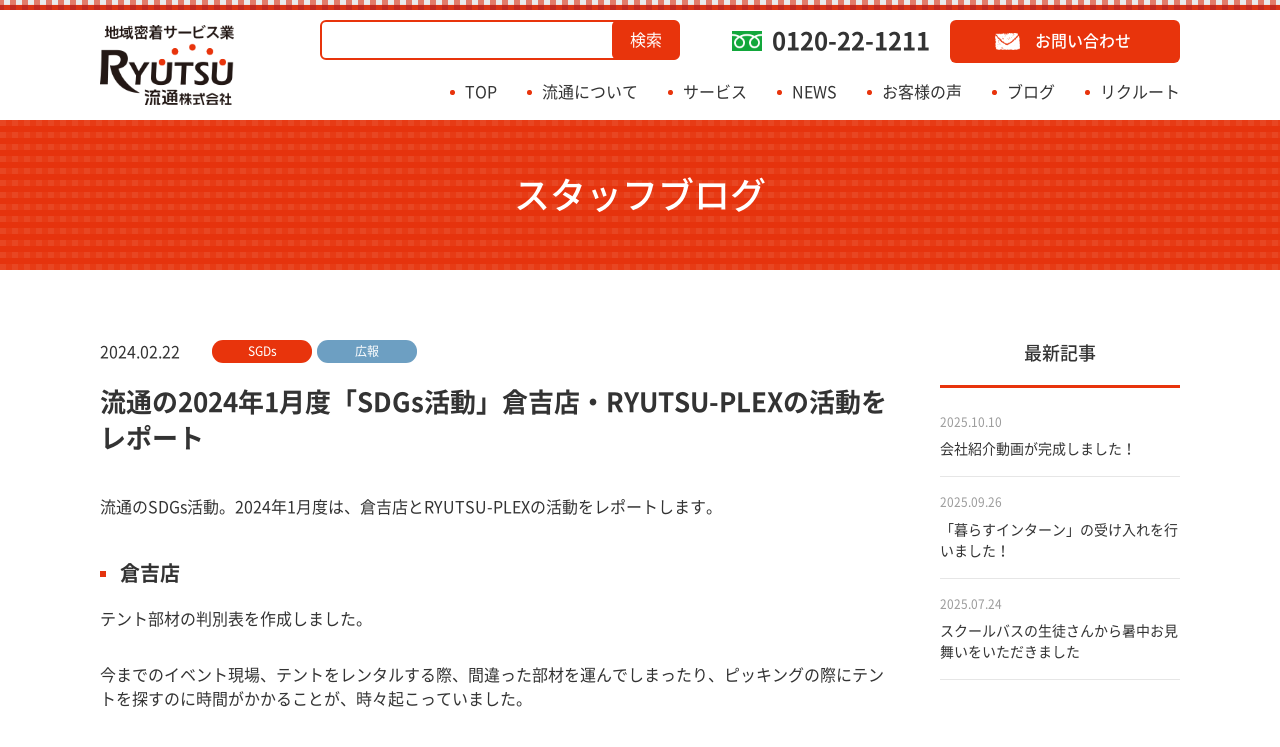

--- FILE ---
content_type: text/html; charset=UTF-8
request_url: https://ryu-tsu.jp/blog/7425/
body_size: 7428
content:

<!DOCTYPE html>
<html dir="ltr" lang="ja" prefix="og: https://ogp.me/ns#">
<head>

<meta charset="UTF-8">
<meta name="viewport" content="width=device-width, initial-scale=1, minimum-scale=1, maximum-scale=1, user-scalable=no">
<meta http-equiv="X-UA-Compatible" content="IE=edge">
<meta name="format-detection" content="telephone=no" />

<title>流通の2024年1月度「SDGs活動」倉吉店・RYUTSU-PLEXの活動をレポート | 鳥取県倉吉市 運送・観光・イベント 流通株式会社</title>

		<!-- All in One SEO 4.9.0 - aioseo.com -->
	<meta name="robots" content="max-image-preview:large" />
	<meta name="author" content="ryutsu-writer01"/>
	<link rel="canonical" href="https://ryu-tsu.jp/blog/7425/" />
	<meta name="generator" content="All in One SEO (AIOSEO) 4.9.0" />
		<meta property="og:locale" content="ja_JP" />
		<meta property="og:site_name" content="鳥取県倉吉市 運送・観光・イベント 流通株式会社 | 流通株式会社は、鳥取で地域の皆様の快適生活を応援している業者です！引越しなどの運送事業から、貸切バス、イベント設営、不用品回収やペット葬儀もお任せください。" />
		<meta property="og:type" content="article" />
		<meta property="og:title" content="流通の2024年1月度「SDGs活動」倉吉店・RYUTSU-PLEXの活動をレポート | 鳥取県倉吉市 運送・観光・イベント 流通株式会社" />
		<meta property="og:url" content="https://ryu-tsu.jp/blog/7425/" />
		<meta property="article:published_time" content="2024-02-22T07:24:21+00:00" />
		<meta property="article:modified_time" content="2024-02-22T07:24:21+00:00" />
		<meta name="twitter:card" content="summary" />
		<meta name="twitter:title" content="流通の2024年1月度「SDGs活動」倉吉店・RYUTSU-PLEXの活動をレポート | 鳥取県倉吉市 運送・観光・イベント 流通株式会社" />
		<script type="application/ld+json" class="aioseo-schema">
			{"@context":"https:\/\/schema.org","@graph":[{"@type":"BreadcrumbList","@id":"https:\/\/ryu-tsu.jp\/blog\/7425\/#breadcrumblist","itemListElement":[{"@type":"ListItem","@id":"https:\/\/ryu-tsu.jp#listItem","position":1,"name":"Home","item":"https:\/\/ryu-tsu.jp","nextItem":{"@type":"ListItem","@id":"https:\/\/ryu-tsu.jp\/blog\/#listItem","name":"\u30b9\u30bf\u30c3\u30d5\u30d6\u30ed\u30b0"}},{"@type":"ListItem","@id":"https:\/\/ryu-tsu.jp\/blog\/#listItem","position":2,"name":"\u30b9\u30bf\u30c3\u30d5\u30d6\u30ed\u30b0","item":"https:\/\/ryu-tsu.jp\/blog\/","nextItem":{"@type":"ListItem","@id":"https:\/\/ryu-tsu.jp\/blog\/category\/sgds\/#listItem","name":"SGDs"},"previousItem":{"@type":"ListItem","@id":"https:\/\/ryu-tsu.jp#listItem","name":"Home"}},{"@type":"ListItem","@id":"https:\/\/ryu-tsu.jp\/blog\/category\/sgds\/#listItem","position":3,"name":"SGDs","item":"https:\/\/ryu-tsu.jp\/blog\/category\/sgds\/","nextItem":{"@type":"ListItem","@id":"https:\/\/ryu-tsu.jp\/blog\/7425\/#listItem","name":"\u6d41\u901a\u306e2024\u5e741\u6708\u5ea6\u300cSDGs\u6d3b\u52d5\u300d\u5009\u5409\u5e97\u30fbRYUTSU-PLEX\u306e\u6d3b\u52d5\u3092\u30ec\u30dd\u30fc\u30c8"},"previousItem":{"@type":"ListItem","@id":"https:\/\/ryu-tsu.jp\/blog\/#listItem","name":"\u30b9\u30bf\u30c3\u30d5\u30d6\u30ed\u30b0"}},{"@type":"ListItem","@id":"https:\/\/ryu-tsu.jp\/blog\/7425\/#listItem","position":4,"name":"\u6d41\u901a\u306e2024\u5e741\u6708\u5ea6\u300cSDGs\u6d3b\u52d5\u300d\u5009\u5409\u5e97\u30fbRYUTSU-PLEX\u306e\u6d3b\u52d5\u3092\u30ec\u30dd\u30fc\u30c8","previousItem":{"@type":"ListItem","@id":"https:\/\/ryu-tsu.jp\/blog\/category\/sgds\/#listItem","name":"SGDs"}}]},{"@type":"Organization","@id":"https:\/\/ryu-tsu.jp\/#organization","name":"\u9ce5\u53d6\u770c\u5009\u5409\u5e02 \u904b\u9001\u30fb\u89b3\u5149\u30fb\u30a4\u30d9\u30f3\u30c8 \u6d41\u901a\u682a\u5f0f\u4f1a\u793e","description":"\u6d41\u901a\u682a\u5f0f\u4f1a\u793e\u306f\u3001\u9ce5\u53d6\u3067\u5730\u57df\u306e\u7686\u69d8\u306e\u5feb\u9069\u751f\u6d3b\u3092\u5fdc\u63f4\u3057\u3066\u3044\u308b\u696d\u8005\u3067\u3059\uff01\u5f15\u8d8a\u3057\u306a\u3069\u306e\u904b\u9001\u4e8b\u696d\u304b\u3089\u3001\u8cb8\u5207\u30d0\u30b9\u3001\u30a4\u30d9\u30f3\u30c8\u8a2d\u55b6\u3001\u4e0d\u7528\u54c1\u56de\u53ce\u3084\u30da\u30c3\u30c8\u846c\u5100\u3082\u304a\u4efb\u305b\u304f\u3060\u3055\u3044\u3002","url":"https:\/\/ryu-tsu.jp\/"},{"@type":"Person","@id":"https:\/\/ryu-tsu.jp\/author\/ryutsu-writer01\/#author","url":"https:\/\/ryu-tsu.jp\/author\/ryutsu-writer01\/","name":"ryutsu-writer01","image":{"@type":"ImageObject","@id":"https:\/\/ryu-tsu.jp\/blog\/7425\/#authorImage","url":"https:\/\/secure.gravatar.com\/avatar\/42b36a24924c7a5c3f0a5a574692dfbb?s=96&d=mm&r=g","width":96,"height":96,"caption":"ryutsu-writer01"}},{"@type":"WebPage","@id":"https:\/\/ryu-tsu.jp\/blog\/7425\/#webpage","url":"https:\/\/ryu-tsu.jp\/blog\/7425\/","name":"\u6d41\u901a\u306e2024\u5e741\u6708\u5ea6\u300cSDGs\u6d3b\u52d5\u300d\u5009\u5409\u5e97\u30fbRYUTSU-PLEX\u306e\u6d3b\u52d5\u3092\u30ec\u30dd\u30fc\u30c8 | \u9ce5\u53d6\u770c\u5009\u5409\u5e02 \u904b\u9001\u30fb\u89b3\u5149\u30fb\u30a4\u30d9\u30f3\u30c8 \u6d41\u901a\u682a\u5f0f\u4f1a\u793e","inLanguage":"ja","isPartOf":{"@id":"https:\/\/ryu-tsu.jp\/#website"},"breadcrumb":{"@id":"https:\/\/ryu-tsu.jp\/blog\/7425\/#breadcrumblist"},"author":{"@id":"https:\/\/ryu-tsu.jp\/author\/ryutsu-writer01\/#author"},"creator":{"@id":"https:\/\/ryu-tsu.jp\/author\/ryutsu-writer01\/#author"},"image":{"@type":"ImageObject","url":"https:\/\/ryu-tsu.jp\/wp-content\/uploads\/2022\/04\/ac638f9d3d2401e5d169d0fc9d298209.jpeg","@id":"https:\/\/ryu-tsu.jp\/blog\/7425\/#mainImage","width":2480,"height":1890},"primaryImageOfPage":{"@id":"https:\/\/ryu-tsu.jp\/blog\/7425\/#mainImage"},"datePublished":"2024-02-22T16:24:21+09:00","dateModified":"2024-02-22T16:24:21+09:00"},{"@type":"WebSite","@id":"https:\/\/ryu-tsu.jp\/#website","url":"https:\/\/ryu-tsu.jp\/","name":"\u9ce5\u53d6\u770c\u5009\u5409\u5e02 \u904b\u9001\u30fb\u89b3\u5149\u30fb\u30a4\u30d9\u30f3\u30c8 \u6d41\u901a\u682a\u5f0f\u4f1a\u793e","description":"\u6d41\u901a\u682a\u5f0f\u4f1a\u793e\u306f\u3001\u9ce5\u53d6\u3067\u5730\u57df\u306e\u7686\u69d8\u306e\u5feb\u9069\u751f\u6d3b\u3092\u5fdc\u63f4\u3057\u3066\u3044\u308b\u696d\u8005\u3067\u3059\uff01\u5f15\u8d8a\u3057\u306a\u3069\u306e\u904b\u9001\u4e8b\u696d\u304b\u3089\u3001\u8cb8\u5207\u30d0\u30b9\u3001\u30a4\u30d9\u30f3\u30c8\u8a2d\u55b6\u3001\u4e0d\u7528\u54c1\u56de\u53ce\u3084\u30da\u30c3\u30c8\u846c\u5100\u3082\u304a\u4efb\u305b\u304f\u3060\u3055\u3044\u3002","inLanguage":"ja","publisher":{"@id":"https:\/\/ryu-tsu.jp\/#organization"}}]}
		</script>
		<!-- All in One SEO -->

<link rel='stylesheet' id='aioseo/css/src/vue/standalone/blocks/table-of-contents/global.scss-css' href='https://ryu-tsu.jp/wp-content/plugins/all-in-one-seo-pack/dist/Lite/assets/css/table-of-contents/global.e90f6d47.css?ver=4.9.0' type='text/css' media='all' />
<style id='classic-theme-styles-inline-css' type='text/css'>
/*! This file is auto-generated */
.wp-block-button__link{color:#fff;background-color:#32373c;border-radius:9999px;box-shadow:none;text-decoration:none;padding:calc(.667em + 2px) calc(1.333em + 2px);font-size:1.125em}.wp-block-file__button{background:#32373c;color:#fff;text-decoration:none}
</style>
<style id='global-styles-inline-css' type='text/css'>
body{--wp--preset--color--black: #000000;--wp--preset--color--cyan-bluish-gray: #abb8c3;--wp--preset--color--white: #ffffff;--wp--preset--color--pale-pink: #f78da7;--wp--preset--color--vivid-red: #cf2e2e;--wp--preset--color--luminous-vivid-orange: #ff6900;--wp--preset--color--luminous-vivid-amber: #fcb900;--wp--preset--color--light-green-cyan: #7bdcb5;--wp--preset--color--vivid-green-cyan: #00d084;--wp--preset--color--pale-cyan-blue: #8ed1fc;--wp--preset--color--vivid-cyan-blue: #0693e3;--wp--preset--color--vivid-purple: #9b51e0;--wp--preset--gradient--vivid-cyan-blue-to-vivid-purple: linear-gradient(135deg,rgba(6,147,227,1) 0%,rgb(155,81,224) 100%);--wp--preset--gradient--light-green-cyan-to-vivid-green-cyan: linear-gradient(135deg,rgb(122,220,180) 0%,rgb(0,208,130) 100%);--wp--preset--gradient--luminous-vivid-amber-to-luminous-vivid-orange: linear-gradient(135deg,rgba(252,185,0,1) 0%,rgba(255,105,0,1) 100%);--wp--preset--gradient--luminous-vivid-orange-to-vivid-red: linear-gradient(135deg,rgba(255,105,0,1) 0%,rgb(207,46,46) 100%);--wp--preset--gradient--very-light-gray-to-cyan-bluish-gray: linear-gradient(135deg,rgb(238,238,238) 0%,rgb(169,184,195) 100%);--wp--preset--gradient--cool-to-warm-spectrum: linear-gradient(135deg,rgb(74,234,220) 0%,rgb(151,120,209) 20%,rgb(207,42,186) 40%,rgb(238,44,130) 60%,rgb(251,105,98) 80%,rgb(254,248,76) 100%);--wp--preset--gradient--blush-light-purple: linear-gradient(135deg,rgb(255,206,236) 0%,rgb(152,150,240) 100%);--wp--preset--gradient--blush-bordeaux: linear-gradient(135deg,rgb(254,205,165) 0%,rgb(254,45,45) 50%,rgb(107,0,62) 100%);--wp--preset--gradient--luminous-dusk: linear-gradient(135deg,rgb(255,203,112) 0%,rgb(199,81,192) 50%,rgb(65,88,208) 100%);--wp--preset--gradient--pale-ocean: linear-gradient(135deg,rgb(255,245,203) 0%,rgb(182,227,212) 50%,rgb(51,167,181) 100%);--wp--preset--gradient--electric-grass: linear-gradient(135deg,rgb(202,248,128) 0%,rgb(113,206,126) 100%);--wp--preset--gradient--midnight: linear-gradient(135deg,rgb(2,3,129) 0%,rgb(40,116,252) 100%);--wp--preset--font-size--small: 13px;--wp--preset--font-size--medium: 20px;--wp--preset--font-size--large: 36px;--wp--preset--font-size--x-large: 42px;--wp--preset--spacing--20: 0.44rem;--wp--preset--spacing--30: 0.67rem;--wp--preset--spacing--40: 1rem;--wp--preset--spacing--50: 1.5rem;--wp--preset--spacing--60: 2.25rem;--wp--preset--spacing--70: 3.38rem;--wp--preset--spacing--80: 5.06rem;--wp--preset--shadow--natural: 6px 6px 9px rgba(0, 0, 0, 0.2);--wp--preset--shadow--deep: 12px 12px 50px rgba(0, 0, 0, 0.4);--wp--preset--shadow--sharp: 6px 6px 0px rgba(0, 0, 0, 0.2);--wp--preset--shadow--outlined: 6px 6px 0px -3px rgba(255, 255, 255, 1), 6px 6px rgba(0, 0, 0, 1);--wp--preset--shadow--crisp: 6px 6px 0px rgba(0, 0, 0, 1);}:where(.is-layout-flex){gap: 0.5em;}:where(.is-layout-grid){gap: 0.5em;}body .is-layout-flow > .alignleft{float: left;margin-inline-start: 0;margin-inline-end: 2em;}body .is-layout-flow > .alignright{float: right;margin-inline-start: 2em;margin-inline-end: 0;}body .is-layout-flow > .aligncenter{margin-left: auto !important;margin-right: auto !important;}body .is-layout-constrained > .alignleft{float: left;margin-inline-start: 0;margin-inline-end: 2em;}body .is-layout-constrained > .alignright{float: right;margin-inline-start: 2em;margin-inline-end: 0;}body .is-layout-constrained > .aligncenter{margin-left: auto !important;margin-right: auto !important;}body .is-layout-constrained > :where(:not(.alignleft):not(.alignright):not(.alignfull)){max-width: var(--wp--style--global--content-size);margin-left: auto !important;margin-right: auto !important;}body .is-layout-constrained > .alignwide{max-width: var(--wp--style--global--wide-size);}body .is-layout-flex{display: flex;}body .is-layout-flex{flex-wrap: wrap;align-items: center;}body .is-layout-flex > *{margin: 0;}body .is-layout-grid{display: grid;}body .is-layout-grid > *{margin: 0;}:where(.wp-block-columns.is-layout-flex){gap: 2em;}:where(.wp-block-columns.is-layout-grid){gap: 2em;}:where(.wp-block-post-template.is-layout-flex){gap: 1.25em;}:where(.wp-block-post-template.is-layout-grid){gap: 1.25em;}.has-black-color{color: var(--wp--preset--color--black) !important;}.has-cyan-bluish-gray-color{color: var(--wp--preset--color--cyan-bluish-gray) !important;}.has-white-color{color: var(--wp--preset--color--white) !important;}.has-pale-pink-color{color: var(--wp--preset--color--pale-pink) !important;}.has-vivid-red-color{color: var(--wp--preset--color--vivid-red) !important;}.has-luminous-vivid-orange-color{color: var(--wp--preset--color--luminous-vivid-orange) !important;}.has-luminous-vivid-amber-color{color: var(--wp--preset--color--luminous-vivid-amber) !important;}.has-light-green-cyan-color{color: var(--wp--preset--color--light-green-cyan) !important;}.has-vivid-green-cyan-color{color: var(--wp--preset--color--vivid-green-cyan) !important;}.has-pale-cyan-blue-color{color: var(--wp--preset--color--pale-cyan-blue) !important;}.has-vivid-cyan-blue-color{color: var(--wp--preset--color--vivid-cyan-blue) !important;}.has-vivid-purple-color{color: var(--wp--preset--color--vivid-purple) !important;}.has-black-background-color{background-color: var(--wp--preset--color--black) !important;}.has-cyan-bluish-gray-background-color{background-color: var(--wp--preset--color--cyan-bluish-gray) !important;}.has-white-background-color{background-color: var(--wp--preset--color--white) !important;}.has-pale-pink-background-color{background-color: var(--wp--preset--color--pale-pink) !important;}.has-vivid-red-background-color{background-color: var(--wp--preset--color--vivid-red) !important;}.has-luminous-vivid-orange-background-color{background-color: var(--wp--preset--color--luminous-vivid-orange) !important;}.has-luminous-vivid-amber-background-color{background-color: var(--wp--preset--color--luminous-vivid-amber) !important;}.has-light-green-cyan-background-color{background-color: var(--wp--preset--color--light-green-cyan) !important;}.has-vivid-green-cyan-background-color{background-color: var(--wp--preset--color--vivid-green-cyan) !important;}.has-pale-cyan-blue-background-color{background-color: var(--wp--preset--color--pale-cyan-blue) !important;}.has-vivid-cyan-blue-background-color{background-color: var(--wp--preset--color--vivid-cyan-blue) !important;}.has-vivid-purple-background-color{background-color: var(--wp--preset--color--vivid-purple) !important;}.has-black-border-color{border-color: var(--wp--preset--color--black) !important;}.has-cyan-bluish-gray-border-color{border-color: var(--wp--preset--color--cyan-bluish-gray) !important;}.has-white-border-color{border-color: var(--wp--preset--color--white) !important;}.has-pale-pink-border-color{border-color: var(--wp--preset--color--pale-pink) !important;}.has-vivid-red-border-color{border-color: var(--wp--preset--color--vivid-red) !important;}.has-luminous-vivid-orange-border-color{border-color: var(--wp--preset--color--luminous-vivid-orange) !important;}.has-luminous-vivid-amber-border-color{border-color: var(--wp--preset--color--luminous-vivid-amber) !important;}.has-light-green-cyan-border-color{border-color: var(--wp--preset--color--light-green-cyan) !important;}.has-vivid-green-cyan-border-color{border-color: var(--wp--preset--color--vivid-green-cyan) !important;}.has-pale-cyan-blue-border-color{border-color: var(--wp--preset--color--pale-cyan-blue) !important;}.has-vivid-cyan-blue-border-color{border-color: var(--wp--preset--color--vivid-cyan-blue) !important;}.has-vivid-purple-border-color{border-color: var(--wp--preset--color--vivid-purple) !important;}.has-vivid-cyan-blue-to-vivid-purple-gradient-background{background: var(--wp--preset--gradient--vivid-cyan-blue-to-vivid-purple) !important;}.has-light-green-cyan-to-vivid-green-cyan-gradient-background{background: var(--wp--preset--gradient--light-green-cyan-to-vivid-green-cyan) !important;}.has-luminous-vivid-amber-to-luminous-vivid-orange-gradient-background{background: var(--wp--preset--gradient--luminous-vivid-amber-to-luminous-vivid-orange) !important;}.has-luminous-vivid-orange-to-vivid-red-gradient-background{background: var(--wp--preset--gradient--luminous-vivid-orange-to-vivid-red) !important;}.has-very-light-gray-to-cyan-bluish-gray-gradient-background{background: var(--wp--preset--gradient--very-light-gray-to-cyan-bluish-gray) !important;}.has-cool-to-warm-spectrum-gradient-background{background: var(--wp--preset--gradient--cool-to-warm-spectrum) !important;}.has-blush-light-purple-gradient-background{background: var(--wp--preset--gradient--blush-light-purple) !important;}.has-blush-bordeaux-gradient-background{background: var(--wp--preset--gradient--blush-bordeaux) !important;}.has-luminous-dusk-gradient-background{background: var(--wp--preset--gradient--luminous-dusk) !important;}.has-pale-ocean-gradient-background{background: var(--wp--preset--gradient--pale-ocean) !important;}.has-electric-grass-gradient-background{background: var(--wp--preset--gradient--electric-grass) !important;}.has-midnight-gradient-background{background: var(--wp--preset--gradient--midnight) !important;}.has-small-font-size{font-size: var(--wp--preset--font-size--small) !important;}.has-medium-font-size{font-size: var(--wp--preset--font-size--medium) !important;}.has-large-font-size{font-size: var(--wp--preset--font-size--large) !important;}.has-x-large-font-size{font-size: var(--wp--preset--font-size--x-large) !important;}
.wp-block-navigation a:where(:not(.wp-element-button)){color: inherit;}
:where(.wp-block-post-template.is-layout-flex){gap: 1.25em;}:where(.wp-block-post-template.is-layout-grid){gap: 1.25em;}
:where(.wp-block-columns.is-layout-flex){gap: 2em;}:where(.wp-block-columns.is-layout-grid){gap: 2em;}
.wp-block-pullquote{font-size: 1.5em;line-height: 1.6;}
</style>
<link rel='stylesheet' id='ryutsu_style_common-css' href='https://ryu-tsu.jp/wp-content/themes/ryu-tsu/css/common.css?ver=1660277307' type='text/css' media='all' />
<link rel='stylesheet' id='ryutsu_style_page-css' href='https://ryu-tsu.jp/wp-content/themes/ryu-tsu/css/page.css?ver=1639120890' type='text/css' media='all' />
<script type="text/javascript" src="https://ryu-tsu.jp/wp-includes/js/jquery/jquery.min.js?ver=3.7.1" id="jquery-core-js"></script>
<script type="text/javascript" src="https://ryu-tsu.jp/wp-includes/js/jquery/jquery-migrate.min.js?ver=3.4.1" id="jquery-migrate-js"></script>
<script type="text/javascript" src="https://ryu-tsu.jp/wp-content/themes/ryu-tsu/js/ofi.min.js" id="ryutsu_script_ofi-js"></script>
<script type="text/javascript" src="https://ryu-tsu.jp/wp-content/themes/ryu-tsu/js/common.js?ver=1607316622" id="ryutsu_script_common-js"></script>
<link rel="https://api.w.org/" href="https://ryu-tsu.jp/wp-json/" /><link rel="alternate" type="application/json" href="https://ryu-tsu.jp/wp-json/wp/v2/blog/7425" /><link rel='shortlink' href='https://ryu-tsu.jp/?p=7425' />
<link rel="alternate" type="application/json+oembed" href="https://ryu-tsu.jp/wp-json/oembed/1.0/embed?url=https%3A%2F%2Fryu-tsu.jp%2Fblog%2F7425%2F" />
<link rel="alternate" type="text/xml+oembed" href="https://ryu-tsu.jp/wp-json/oembed/1.0/embed?url=https%3A%2F%2Fryu-tsu.jp%2Fblog%2F7425%2F&#038;format=xml" />
<link rel="icon" href="https://ryu-tsu.jp/wp-content/uploads/2020/05/cropped-favicon-1-32x32.png" sizes="32x32" />
<link rel="icon" href="https://ryu-tsu.jp/wp-content/uploads/2020/05/cropped-favicon-1-192x192.png" sizes="192x192" />
<link rel="apple-touch-icon" href="https://ryu-tsu.jp/wp-content/uploads/2020/05/cropped-favicon-1-180x180.png" />
<meta name="msapplication-TileImage" content="https://ryu-tsu.jp/wp-content/uploads/2020/05/cropped-favicon-1-270x270.png" />

<!-- Google tag (gtag.js) --> 
<script async src="https://www.googletagmanager.com/gtag/js?id=G-J62DFM87XB"></script>
<script> window.dataLayer = window.dataLayer || []; function gtag(){dataLayer.push(arguments);} gtag('js', new Date()); gtag('config', 'G-J62DFM87XB'); </script>

<!-- Global site tag (gtag.js) - Google Analytics -->
<script async src="https://www.googletagmanager.com/gtag/js?id=UA-88655810-4"></script>
<script>
  window.dataLayer = window.dataLayer || [];
  function gtag(){dataLayer.push(arguments);}
  gtag('js', new Date());

  gtag('config', 'UA-88655810-4');
</script>


</head>
<body class="blog-template-default single single-blog postid-7425 has-sidebar">

<header id="header" class="header">
	<div class="container">

					<a class="header__logo" href="https://ryu-tsu.jp/"><img src="https://ryu-tsu.jp/wp-content/themes/ryu-tsu/img/common/logo.png" alt="鳥取県倉吉市 運送・観光・イベント 流通株式会社">
			</a>
				<nav id="gnav" class="gnav" role="navigation">
			<ul id="menu-%e3%82%b0%e3%83%ad%e3%83%bc%e3%83%90%e3%83%ab%e3%83%a1%e3%83%8b%e3%83%a5%e3%83%bc" class="gnav__list"><li id="menu-item-30" class="menu-item menu-item-type-post_type menu-item-object-page menu-item-home menu-item-30"><a href="https://ryu-tsu.jp/">TOP</a></li>
<li id="menu-item-31" class="menu-item menu-item-type-post_type menu-item-object-page menu-item-31"><a href="https://ryu-tsu.jp/about/">流通について</a></li>
<li id="menu-item-32" class="menu-item menu-item-type-post_type menu-item-object-page menu-item-32"><a href="https://ryu-tsu.jp/service/">サービス</a></li>
<li id="menu-item-41" class="menu-item menu-item-type-custom menu-item-object-custom menu-item-41"><a href="http://ryu-tsu.jp/news">NEWS</a></li>
<li id="menu-item-131" class="menu-item menu-item-type-post_type menu-item-object-page menu-item-131"><a href="https://ryu-tsu.jp/voices/">お客様の声</a></li>
<li id="menu-item-43" class="menu-item menu-item-type-custom menu-item-object-custom menu-item-43"><a href="http://ryu-tsu.jp/blog">ブログ</a></li>
<li id="menu-item-40" class="menu-item menu-item-type-post_type menu-item-object-page menu-item-40"><a href="https://ryu-tsu.jp/recruit/">リクルート</a></li>
</ul>			<div class="gnav__search">
				<form class="searchform" method="GET" action="/"  role="search">
  <input type="text" name="s" value="" id="search_text" placeholder="">
  <button type="submit">検索</button>
</form>
			</div>
			<a class="gnav__tel" href="tel:0120221211">0120-22-1211</a>
			<a class="gnav__contact" href="https://ryu-tsu.jp/contact/"><span>お問い合わせ</span></a>
		</nav>
		<div class="gnav__search d--sp d--tab">
				<form class="searchform" method="GET" action="/"  role="search">
  <input type="text" name="s" value="" id="search_text" placeholder="">
  <button type="submit">検索</button>
</form>
			</div>
		<button id="header__hm" class="header__hm"><span></span><span></span><span></span></button>
	</div>
</header>


	<div class="page-title">
		<p>スタッフブログ</p>	</div>

<div class="contents clearfix">
	<main class="main" role="main">

<div class="entry">
				<article class="entry__content post-7425 blog type-blog status-publish has-post-thumbnail hentry cat_blog-sgds cat_blog-b">
				<div class="entry__meta">
					<time class="entry__time" datetime="2024-02-22T16:24:21+09:00">2024.02.22</time>
																									<a class="entry__cat" style="background: #e8340c" href="https://ryu-tsu.jp/blog/category/sgds/">SGDs</a>
																				<a class="entry__cat" style="background: #6d9fc2" href="https://ryu-tsu.jp/blog/category/b/">広報</a>
															</div>
				<h1 class="entry__title">流通の2024年1月度「SDGs活動」倉吉店・RYUTSU-PLEXの活動をレポート</h1>
				<div class="entry__body clearfix">
					<p>流通のSDGs活動。2024年1月度は、倉吉店とRYUTSU-PLEXの活動をレポートします。</p>
<h3>倉吉店</h3>
<p>テント部材の判別表を作成しました。</p>
<p>今までのイベント現場、テントをレンタルする際、間違った部材を運んでしまったり、ピッキングの際にテントを探すのに時間がかかることが、時々起こっていました。</p>
<p><img fetchpriority="high" decoding="async" class="aligncenter size-full wp-image-7428" src="https://ryu-tsu.jp/wp-content/uploads/2024/02/tento.jpg" alt="" width="661" height="532" srcset="https://ryu-tsu.jp/wp-content/uploads/2024/02/tento.jpg 661w, https://ryu-tsu.jp/wp-content/uploads/2024/02/tento-350x282.jpg 350w" sizes="(max-width: 661px) 100vw, 661px" /></p>
<p>こんな事態を防ぐため、テント判別表を作成しました。</p>
<p>社長からは、「商売道具は大切にし、次に使用する時にも同じようなかたちで利用できるように管理することも重要」と、コメントがありました。</p>
<h3>RYUTSU-PLEX</h3>
<p>トラッキング火災の予防対策について、報告がありました。</p>
<h4>トラッキング火災とは、コンセントにプラグを差し込んだままにしておくと、チリやホコリがたまってしまい、電極間に微小の電流が流れ、放電点が炭化することで発熱・発火する火災を指します。</h4>
<p>その対策として</p>
<p>①高温時のリフトマフラーへの注意喚起掲示</p>
<p><img decoding="async" class="aligncenter size-large wp-image-7426" src="https://ryu-tsu.jp/wp-content/uploads/2024/02/mahura-800x423.jpg" alt="" width="800" height="423" srcset="https://ryu-tsu.jp/wp-content/uploads/2024/02/mahura-800x423.jpg 800w, https://ryu-tsu.jp/wp-content/uploads/2024/02/mahura-350x185.jpg 350w, https://ryu-tsu.jp/wp-content/uploads/2024/02/mahura.jpg 932w" sizes="(max-width: 800px) 100vw, 800px" /></p>
<p>②未使用コンセントにカバーを設置</p>
<p>③安全プラグカバーを設置</p>
<p>④月一のコンセント点検<br />
施設内のコンセント設置場所を図にして、コンセント点検表も作成しました。</p>
<p><img decoding="async" class="aligncenter size-full wp-image-7427" src="https://ryu-tsu.jp/wp-content/uploads/2024/02/tenken.jpg" alt="" width="495" height="383" srcset="https://ryu-tsu.jp/wp-content/uploads/2024/02/tenken.jpg 495w, https://ryu-tsu.jp/wp-content/uploads/2024/02/tenken-350x271.jpg 350w" sizes="(max-width: 495px) 100vw, 495px" /></p>
<p>社長は、「運転を伴わないリスクとして、『火災』に対して、手間のかかることでもスピーディに対応している」と評価されました。</p>
				</div>
									<a class="entry__btn btn btn--back" href="https://ryu-tsu.jp/blog/">一覧に戻る</a>
							</article>
			</div>


			</main>

	
<aside id="sidebar" class="sidebar">
	
			<div class="sidebar__box sidebar__box--post">
			<h2>最新記事</h2>
			<ul>
									<li>
						<a href="https://ryu-tsu.jp/blog/9256/">
							<p class="sidebar__box-date">2025.10.10</p>
							<p class="sidebar__box-title">会社紹介動画が完成しました！</p>
						</a>
					</li>
									<li>
						<a href="https://ryu-tsu.jp/blog/9179/">
							<p class="sidebar__box-date">2025.09.26</p>
							<p class="sidebar__box-title">「暮らすインターン」の受け入れを行いました！</p>
						</a>
					</li>
									<li>
						<a href="https://ryu-tsu.jp/blog/8926/">
							<p class="sidebar__box-date">2025.07.24</p>
							<p class="sidebar__box-title">スクールバスの生徒さんから暑中お見舞いをいただきました</p>
						</a>
					</li>
							</ul>
		</div>
	
	
			<div class="sidebar__box sidebar__box--archive">
			<h2>アーカイブ</h2>
			<ul>
					<li><a href='https://ryu-tsu.jp/blog/date/2025/'>2025</a></li>
	<li><a href='https://ryu-tsu.jp/blog/date/2024/'>2024</a></li>
	<li><a href='https://ryu-tsu.jp/blog/date/2023/'>2023</a></li>
	<li><a href='https://ryu-tsu.jp/blog/date/2022/'>2022</a></li>
	<li><a href='https://ryu-tsu.jp/blog/date/2021/'>2021</a></li>
	<li><a href='https://ryu-tsu.jp/blog/date/2020/'>2020</a></li>
			</ul>
		</div>
	
	
			<div class="sidebar__box sidebar__box--category">
			<h2>カテゴリ</h2>
			<ul>
									<li><a href="https://ryu-tsu.jp/blog/category/sgds/">SGDs</a></li>
									<li><a href="https://ryu-tsu.jp/blog/category/%e4%ba%ba%e6%9d%90%e3%83%81%e3%83%bc%e3%83%a0/">人材チーム</a></li>
									<li><a href="https://ryu-tsu.jp/blog/category/%e3%83%aa%e3%82%af%e3%83%ab%e3%83%bc%e3%83%88-2/">リクルート</a></li>
									<li><a href="https://ryu-tsu.jp/blog/category/b/">広報</a></li>
									<li><a href="https://ryu-tsu.jp/blog/category/c/">流通の魅力</a></li>
									<li><a href="https://ryu-tsu.jp/blog/category/d/">流通のお仕事</a></li>
							</ul>
		</div>
	
			<div class="sidebar__box sidebar__box--bnr">
			<ul>
				<li><a href="https://ryu-tsu.jp/voice/"><img src="https://ryu-tsu.jp/wp-content/themes/ryu-tsu/img/common/sidebar_img_voice.png" alt="お客様の声"></a></li>
				<li><a href="https://ryu-tsu.jp/blog/"><img src="https://ryu-tsu.jp/wp-content/themes/ryu-tsu/img/common/sidebar_img_blog.png" alt="STAFFブログ"></a></li>
			</ul>
		</div>
	
</aside>
</div>

<footer class="footer">
	<div class="container">
		<div class="clearfix">
			<a class="footer__logo" href="https://ryu-tsu.jp/"><img src="https://ryu-tsu.jp/wp-content/themes/ryu-tsu/img/common/logo.png" alt="鳥取県倉吉市 運送・観光・イベント 流通株式会社"></a>
			<ul class="footer__store">
				<li><a href="tel:0857311211"><span>鳥取店</span><span>0857-31-1211</span></a></li>
				<li><a href="tel:0858221211"><span>倉吉店</span><span>0858-22-1211</span></a></li>
				<li><a href="tel:0859371211"><span>米子店</span><span>0859-37-1211</span></a></li>
				<li><a href="tel:0852321211"><span>松江店</span><span>0852-32-1211</span></a></li>
			</ul>
		</div>
		<nav class="footer__nav">
			<ul id="menu-%e3%82%b0%e3%83%ad%e3%83%bc%e3%83%90%e3%83%ab%e3%83%a1%e3%83%8b%e3%83%a5%e3%83%bc-1" class="footer__nav-list"><li class="menu-item menu-item-type-post_type menu-item-object-page menu-item-home menu-item-30"><a href="https://ryu-tsu.jp/">TOP</a></li>
<li class="menu-item menu-item-type-post_type menu-item-object-page menu-item-31"><a href="https://ryu-tsu.jp/about/">流通について</a></li>
<li class="menu-item menu-item-type-post_type menu-item-object-page menu-item-32"><a href="https://ryu-tsu.jp/service/">サービス</a></li>
<li class="menu-item menu-item-type-custom menu-item-object-custom menu-item-41"><a href="http://ryu-tsu.jp/news">NEWS</a></li>
<li class="menu-item menu-item-type-post_type menu-item-object-page menu-item-131"><a href="https://ryu-tsu.jp/voices/">お客様の声</a></li>
<li class="menu-item menu-item-type-custom menu-item-object-custom menu-item-43"><a href="http://ryu-tsu.jp/blog">ブログ</a></li>
<li class="menu-item menu-item-type-post_type menu-item-object-page menu-item-40"><a href="https://ryu-tsu.jp/recruit/">リクルート</a></li>
</ul>			<a class="footer__contact" href="https://ryu-tsu.jp/contact/"><span>お問い合わせ</span></a>　
			<a href="https://www.instagram.com/ryutsu_saiyou/" target="_blank"><img src="https://ryu-tsu.jp/wp-content/uploads/2024/10/sns_inst.png" width="50" height="50"></a>　
			<a href="https://www.facebook.com/ryutsu.jp/?eid=ARALH5m5BM85Ost2KhBZhYBoKooaeCj9dd0MZVNxkgdk8qVMU79IJuJnXzlXKkSO9iF6EuXTH3IhnG_5" target="_blank"><img src="https://ryu-tsu.jp/wp-content/uploads/2024/10/sns_facebook.png" width="50" height="50"></a>　
			<!--?php get_template_part( 'parts/bellface' ); ?-->
		</nav>
	</div>
	<div class="footer__copyright">
		<div class="container">
			<p>Copyright &copy; Ryutsu All Rights Reserved.</p>
		</div>
	</div>
</footer>

<script type="module"  src="https://ryu-tsu.jp/wp-content/plugins/all-in-one-seo-pack/dist/Lite/assets/table-of-contents.95d0dfce.js?ver=4.9.0" id="aioseo/js/src/vue/standalone/blocks/table-of-contents/frontend.js-js"></script>

</body>
</html>


--- FILE ---
content_type: text/css
request_url: https://ryu-tsu.jp/wp-content/themes/ryu-tsu/css/common.css?ver=1660277307
body_size: 6880
content:
@charset "utf-8";

/*************************************
* フォント
*************************************/

@font-face {
	font-weight: 400;
	font-family: "Noto Sans Japanese";
	font-style: normal;
	src:
		url(../font/NotoSansCJKjp-Regular.woff2) format("woff2"),
		url(../font/NotoSansCJKjp-Regular.woff) format("woff"),
		url(../font/NotoSansCJKjp-Regular.ttf) format("truetype"),
		url(../font/NotoSansCJKjp-Regular.eot) format("embedded-opentype");
	font-display: swap;
}
@font-face {
	font-weight: 600;
	font-family: "Noto Sans Japanese";
	font-style: normal;
	src:
		url(../font/NotoSansCJKjp-Medium.woff2) format("woff2"),
		url(../font/NotoSansCJKjp-Medium.woff) format("woff"),
		url(../font/NotoSansCJKjp-Medium.ttf) 	format("truetype"),
		url(../font/NotoSansCJKjp-Medium.eot) format("embedded-opentype");
	font-display: swap;
}
@font-face {
	font-weight: 700;
	font-family: "Noto Sans Japanese";
	font-style: normal;
	src:
		url(../font/NotoSansCJKjp-Bold.woff2) format("woff2"),
		url(../font/NotoSansCJKjp-Bold.woff) format("woff"),
		url(../font/NotoSansCJKjp-Bold.ttf) 	format("truetype"),
		url(../font/NotoSansCJKjp-Bold.eot) format("embedded-opentype");
	font-display: swap;
}

/*************************************
* CSSリセット
*************************************/

html, body, div, span, object, iframe, h1, h2, h3, h4, h5, h6, p, blockquote, pre,
abbr, address, cite, code, del, dfn, em, img, ins, kbd, q, samp,small, strong,
sub, sup, var, b, i, dl, dt, dd, ol, ul, li, fieldset, form, label, legend,
table, caption, tbody, tfoot, thead, tr, th, td, article, aside, canvas, details,
figcaption, figure, footer, header, hgroup, menu, nav, section, summary,
time, mark, audio, video {
	margin: 0;
	padding: 0;
	font-size: 100%;
	font-style: normal;
	vertical-align: baseline;
	background: transparent;
	border: 0;
	outline: 0;
}

article,aside,details,figcaption,figure,footer,header,hgroup,menu,nav,section {
	display: block;
}

article {
	outline: none;
}

h1, h2, h3, h4, h5, h6 {
	font-weight: normal;
}

ol, ul {
	list-style: none;
}

a {
	margin: 0;
	padding: 0;
	font-size: 100%;
	vertical-align: baseline;
	background: transparent;
}

em {
	font-style: normal;
}

table {
	border-collapse: collapse;
	border-spacing: 0;
}

th,td {
	font-weight: normal;
}

input, select {
	vertical-align: middle;
}

img {
	line-height: 0;
	vertical-align: top;
}

*, *::before, *::after {
	-webkit-box-sizing: border-box;
	-moz-box-sizing: border-box;
	-o-box-sizing: border-box;
	-ms-box-sizing: border-box;
	box-sizing: border-box;
}

/*************************************
* 基本タグ・基本クラス
*************************************/

body {
	min-height: 100vh;
	color: #333;
	font-size: 16px;
	font-family: "Noto Sans Japanese";
	line-height: 1.5;
	word-break: break-all;
	-webkit-txt-size-adjust: 100%;
	-webkit-font-smoothing: antialiased;
}

@media all and (-ms-high-contrast: none) {

	body {
		font-family: "メイリオ", Meiryo, sans-serif;
	}
}

img {
	max-width: 100%;
	height: auto;
}

a {
	max-width: 100%;
	color: inherit;
	text-decoration: none;
	transition: 0.3s;
}

a img {
	transition: 0.3s;
}

a:hover {
	text-decoration: none;
}

@media screen and (min-width: 1101px) {

	a:hover img {
		opacity: 0.7;
	}
}

@media screen and (max-width: 1100px) {

	body {
		font-size: 14px;
	}
}

/*************************************
* 共通クラス
*************************************/

/*スクリーンリーダーテキスト*/
.screen-reader-text {
	position: absolute !important;
	width: 1px;
	height: 1px;
	overflow: hidden;
	clip: rect(1px, 1px, 1px, 1px);
}

/*コンテンツ幅*/
.container {
	position: relative;
	max-width: 1110px;
	margin: 0 auto;
	padding: 0 15px;
}

.container::after {
	display: block;
	clear: both;
	content: "";
}

/*font-size*/
.fs-sm {
	font-size: 0.8em;
}

.fs-lg {
	font-size: 1.2em;
}

.fs-xl {
	font-size: 1.4em;
}

.fs-xxl {
	font-size: 1.6em;
}

/*font-weight*/
.fw-m {
	font-weight: 600;
}

.fw-b {
	font-weight: 700;
}

/*text-align*/
.ta-l {
	text-align: left;
}

.ta-c {
	text-align: center;
}

.ta-r {
	text-align: right;
}

/*color*/
.fc-theme {
	color: #e8340c;
}

/*clearfix*/
.clearfix::after {
	display: block;
	clear: both;
	content: "";
}

/*list*/
.list {
	margin-left: 1.5em;
	list-style: disc outside;
}

/*display*/
.d--pc,
.d--tab,
.d--sp {
	display: none;
}

@media screen and (min-width: 1101px) {

	.d--pc {
		display: block !important;
	}
}

@media screen and (min-width: 769px) and ( max-width: 1100px) {

	.d--tab {
		display: block !important;
	}
}

@media screen and (max-width: 768px) {

	.d--sp {
		display: block !important;
	}
}

/*float*/
.fl-l {
	float: left;
	margin-right: 1em;
	margin-bottom: 1em;
}

.fl-r {
	float: right;
	margin-bottom: 1em;
	margin-left: 1em;
}

@media screen and (max-width: 768px) {

	.fl-l,
	.fl-r {
		float: none;
		margin-right: 0;
		margin-left: 0;
	}
}

/*margin*/
.mt-0 {
	margin-top: 0 !important;
}

.mt-1 {
	margin-top: 1em !important;
}

.mt-2 {
	margin-top: 2em !important;
}

.mt-3 {
	margin-top: 3em !important;
}

.mt-4 {
	margin-top: 4em !important;
}

.ml-0 {
	margin-left: 0 !important;
}

.ml-1 {
	margin-left: 1em !important;
}

.ml-2 {
	margin-left: 2em !important;
}

.ml-3 {
	margin-left: 3em !important;
}

.ml-4 {
	margin-left: 4em !important;
}

.mr-0 {
	margin-right: 0 !important;
}

.mr-1 {
	margin-right: 1em !important;
}

.mr-2 {
	margin-right: 2em !important;
}

.mr-3 {
	margin-right: 3em !important;
}

.mr-4 {
	margin-right: 4em !important;
}

.mb-0 {
	margin-bottom: 0 !important;
}

.mb-1 {
	margin-bottom: 1em !important;
}

.mb-2 {
	margin-bottom: 2em !important;
}

.mb-3 {
	margin-bottom: 3em !important;
}

.mb-4 {
	margin-bottom: 4em !important;
}

/*border-radius(画像)*/
img.image--radius {
	border-radius: 10px;
}

/*************************************
* パーツ
*************************************/

/*見出し*/
.heading1--top,
.heading2--top,
.heading3--top,
.heading4--top,
.heading5--top {
	margin-top: 0 !important;
}

.heading1 {
	display: flex;
	align-items: center;
	justify-content: center;
	margin-bottom: 1.5em;
	font-weight: 600;
	font-size: 34px;
	text-align: center;
}

.heading1 img {
	margin-right: 15px;
}

.heading2 {
	margin: 3em 0 1.5em;
	padding: 0.3em 0 0.3em 0.6em;
	font-weight: 700;
	font-size: 30px;
	border-bottom: 1px #888 solid;
	border-left: 5px #e8340c solid;
}

.heading3 {
	position: relative;
	margin: 3em 0 1em;
	padding-top: 15px;
	font-weight: 600;
	font-size: 28px;
	text-align: center;
	background: url(../img/common/icon_heading2.png) no-repeat top;
}

.heading3--has-border {
	overflow: hidden;
}

.heading3--has-border span:first-of-type {
	position: relative;
	display: inline-block;
	padding: 0 25px;
}

.heading3--has-border span:first-of-type::before,
.heading3--has-border span:first-of-type::after {
	position: absolute;
	top: 50%;
	width: 165px;
	height: 3px;
	margin-top: -1.5px;
	background: #e8340c;
	content: "";
}

.heading3--has-border span:first-of-type::before {
	right: 100%;
}

.heading3--has-border span:first-of-type::after {
	left: 100%;
}

.heading3--has-icon span:first-of-type {
	position: relative;
	display: inline-block;
}

.heading3--has-subtxt {
	padding-bottom: 25px;
}

.heading3--has-subtxt span:last-of-type {
	position: absolute;
	bottom: 0;
	left: 50%;
	color: #e8340c;
	font-size: 14px;
	white-space: nowrap;
	transform: translateX(-50%);
}

.heading3--has-icon img {
	position: absolute;
	right: calc(100% + 10px);
	bottom: 0;
}

.heading4 {
	margin: 2em 0 0.8em;
	padding-left: 0.5em;
	font-weight: 600;
	font-size: 26px;
	line-height: 1.4;
	border-left: 8px #e8340c solid;
}

.heading5 {
	position: relative;
	margin: 2em 0 1em;
	padding-left: 30px;
	font-weight: 700;
	font-size: 18px;
}

.heading5::before {
	position: absolute;
	top: 9px;
	left: 0;
	width: 20px;
	height: 8px;
	background: #e8340c;
	border-radius: 100px;
	content: "";
}

@media screen and (max-width: 768px) {

	.heading1 {
		font-size: 20px;
	}

	.heading1 img {
		margin-right: -5px;
		transform: scale(0.7);
	}

	.heading2 {
		font-size: 20px;
	}

	.heading3 {
		font-size: 20px;
	}

	.heading3 span {
		padding: 0 15px;
	}

	.heading3 img {
		right: calc(100% - 10px);
		transform: scale(0.7);
	}

	.heading3--has-border span:first-of-type {
		padding: 0 15px;
	}

	.heading3--has-subtxt {
		padding-bottom: 15px;
	}

	.heading3--has-subtxt span:last-of-type {
		font-size: 10px;
	}

	.heading4 {
		font-size: 18px;
		border-width: 4px;
	}

	.heading5 {
		padding-left: 20px;
		font-size: 16px;
	}

	.heading5::before {
		width: 15px;
		height: 5px;
	}
}

@media screen and (max-width: 360px) {

	.heading3 span {
		padding: 0 5px;
	}
}

/*グリッド*/
.grid {
	display: flex;
	margin-bottom: 3em;
}

.grid--center {
	justify-content: center;
}

.grid--col2 {
	justify-content: center;
}

.grid--col2 li,
.grid--col3 li {
	width: calc(33.3% - 30px);
}

.grid--col2-wide li {
	width: calc(50% - 22.5px);
}

.grid--col4 li {
	width: calc(25% - 12.5px);
}

.grid--col2 li:not(:last-child),
.grid--col2-wide li:not(:last-child),
.grid--col3 li:not(:last-child) {
	margin-right: 45px;
}

.grid--col4 li:not(:last-child) {
	margin-right: 25px;
}

.grid img {
	width: 100%;
	border-radius: 10px;
	box-shadow: 0 2px 4px rgba(6, 0, 1, 0.1);
}

.grid .image--has-border {
	border: 1px #f0f0f0 solid;
}

.grid figcaption {
	margin-top: 1em;
	text-align: center;
}

@media screen and (max-width: 768px) {

	.grid {
		display: block;
	}

	.grid li {
		width: 100%;
	}

	.grid li:not(:last-child) {
		margin: 0 0 40px !important;
	}

	.grid figure {
		display: block;
		max-width: 300px;
		margin: 0 auto;
	}
}

/*テーブル*/
table {
	width: 100%;
	table-layout: fixed;
	border-top: 1px #888 solid;
}

table caption {
	margin-top: 1em;
	font-size: 14px;
	text-align: left;
	caption-side: bottom;
}

table.td-center td {
	text-align: center;
}

table.td-right td {
	text-align: right;
}

table th {
	padding: 1.5em 2em;
	text-align: left;
	vertical-align: middle;
	background: #f8f8f8;
	border-bottom: 1px #888 solid;
}

table td {
	padding: 1.5em 2em;
	vertical-align: middle;
	border-bottom: 1px #888 solid;
}

table td em {
	font-size: 20px;
}

@media screen and (max-width: 768px) {

	table th {
		padding: 1em;
	}

	table td {
		padding: 1em;
	}

	table td em {
		font-size: 16px;
	}
}

/*ページネーション*/
.pagination {
	display: flex;
	flex-wrap: wrap;
	justify-content: center;
}

.pagination a,
.pagination span {
	width: 40px;
	height: 40px;
	margin: 0 5px;
	color: #e8340c;
	line-height: 38px;
	text-align: center;
	border: 1px #e8340c solid;
}

.pagination .current {
	color: #fff;
	background: #e8340c;
}

.pagination .dots {
	width: 20px;
	border: none;
}

@media screen and (min-width: 1101px) {

	.pagination a:hover {
		color: #fff;
		background: #e8340c;
	}
}

@media screen and (max-width: 768px) {

	.pagination a,
	.pagination span {
		width: 30px;
		height: 30px;
		line-height: 28px;
	}
}

/*ナビリンク*/
.navlink--top {
	margin-bottom: 40px;
}

.navlink--bottom {
	margin-top: 60px;
}

.navlink--has-bg {
	padding: 40px 0;
	background: #fafaf4;
}

.navlink__title {
	margin-bottom: 1em;
	font-weight: 600;
	font-size: 24px;
	text-align: center;
}

.navlink__menu {
	display: flex;
	flex-wrap: wrap;
}

.navlink--col2 .navlink__menu {
	justify-content: center;
}

.navlink__menu > li {
	position: relative;
	margin-right: 12px;
	margin-bottom: 12px;
}

.navlink--col2 .navlink__menu > li,
.navlink--col3 .navlink__menu > li {
	width: calc(33.3% - 9px);
}

.navlink--col4 .navlink__menu > li {
	width: calc(25% - 9px);
}

.navlink--col5 .navlink__menu > li {
	width: calc(20% - 9.6px);
}

.navlink--col7 .navlink__menu > li {
	width: calc(14.2% - 4.2px);
	margin-right: 5px;
}

.navlink--col2 .navlink__menu > li:nth-child(2) {
	margin-right: 0;
}

.navlink--col3 .navlink__menu > li:nth-child(3n) {
	margin-right: 0;
}

.navlink--col4 .navlink__menu > li:nth-child(4n) {
	margin-right: 0;
}

.navlink--col5 .navlink__menu > li:nth-child(5n) {
	margin-right: 0;
}

.navlink--col7 .navlink__menu > li:nth-child(7n) {
	margin-right: 0;
}

.navlink .navlink__menu > li > a {
	position: relative;
	display: flex;
	align-items: center;
	justify-content: center;
	height: 55px;
	padding: 0 10px 0 25px;
	line-height: 1.2;
	text-align: center;
	background-color: #fff;
	background-repeat: no-repeat;
	background-position: left 15px center;
	border: 1px #7b7b7b solid;
	border-radius: 5px;
}

.navlink .navlink__menu > li > a::before {
	position: absolute;
	top: 50%;
	left: 15px;
	width: 9px;
	height: 6px;
	margin-top: -3px;
	background-image: url(../img/common/icon_navlink_right.png);
	background-repeat: no-repeat;
	background-position: left;
	background-size: auto 100%;
	content: "";
}

.navlink--top .navlink__menu > li > a::before {
	width: 6px;
	height: 9px;
	margin-top: -4.5px;
	background-image: url(../img/common/icon_navlink_down.png);
}

.navlink--bottom .navlink__menu > li > a::before {
	width: 6px;
	height: 9px;
	margin-top: -4.5px;
	background-image: url(../img/common/icon_navlink_up.png);
}

.navlink__submenu {
	position: absolute;
	top: 100%;
	left: 0;
	z-index: 1;
	display: none;
	width: 100%;
	background: #fff;
	border: 1px #ebebeb solid;
}

.navlink__submenu a {
	display: flex;
	align-items: center;
	height: 55px;
	padding-left: 30px;
}

@media screen and (min-width: 1101px) {

	.navlink__menu > li:hover > a {
		color: #fff;
		background-color: #e8340c;
		border-color: #e8340c;
	}

	.navlink__menu > li:hover > a::before {
		background-position: right;
	}

	.navlink__menu > li:hover .navlink__submenu {
		display: block;
	}

	.navlink__submenu a:hover {
		background: #ffe2dc;
	}
}

@media screen and (max-width: 768px) {

	.navlink--top {
		margin-bottom: 20px;
	}

	.navlink--bottom {
		margin-top: 30px;
	}

	.navlink--has-bg {
		padding: 20px 0;
	}

	.navlink__title {
		font-size: 16px;
	}

	.navlink .navlink__menu > li {
		width: calc(50% - 5px);
		margin-right: 10px;
		margin-bottom: 10px;
	}

	.navlink .navlink__menu > li:nth-child(even) {
		margin-right: 0;
	}

	.navlink .navlink__menu > li > a {
		height: 40px;
		font-size: 12px;
	}

	.navlink__submenu a {
		justify-content: center;
		height: 40px;
		padding: 0;
		font-size: 12px;
	}
}

/*バナーリンク*/
.bnrlink {
	padding: 60px 0 35px;
}

.bnrlink ul {
	display: flex;
	flex-wrap: wrap;
	justify-content: center;
}

.bnrlink li {
	width: calc(25% - 18.75px);
	margin-right: 25px;
	margin-bottom: 25px;
}

.bnrlink li:nth-child(4n),
.bnrlink li:last-child {
	margin-right: 0;
}

.bnrlink img {
	width: 100%;
}

@media screen and (max-width: 768px) {

	.bnrlink {
		padding: 35px 0 25px;
	}

	.bnrlink li {
		width: calc(50% - 5px);
		margin-right: 10px;
		margin-bottom: 10px;
	}

	.bnrlink li:nth-child(even) {
		margin-right: 0;
	}
}

/*吹き出し*/
.balloon {
	margin-bottom: 3em;
	background: url(../img/common/icon_human.jpg) no-repeat left 5% center/22%;
}

.balloon__inner {
	position: relative;
	display: flex;
	flex-flow: column;
	justify-content: center;
	width: 70%;
	min-height: 160px;
	margin-left: auto;
	padding: 1.5em 2em;
	color: #fff;
	font-weight: 700;
	font-size: 18px;
	background: #ffb400;
	border-radius: 10px;
}

.balloon__inner::before {
	position: absolute;
	top: 50%;
	right: 100%;
	width: 0;
	height: 0;
	margin-top: -10px;
	border-color: transparent #ffb400 transparent transparent;
	border-style: solid;
	border-width: 10px 13px 10px 0;
	content: "";
}

.balloon__inner em {
	color: #e8340c;
}

@media screen and (max-width: 768px) {

	.balloon {
		margin: 20px 0 30px;
		padding-bottom: 100px;
		background-position: bottom;
		background-size: 120px;
	}

	.balloon__inner {
		width: 100%;
		min-height: auto;
		padding: 1em 1em;
		font-size: 14px;
	}

	.balloon__inner::before {
		position: absolute;
		top: 100%;
		right: auto;
		left: 50%;
		width: 0;
		height: 0;
		margin: 0 0 0 -10px;
		border-color: #ffb400 transparent transparent transparent;
		border-style: solid;
		border-width: 13px 10px 0 10px;
		content: "";
	}
}

/*STEP*/
.flow {
	margin-bottom: 3em;
	background: #fff6ef;
	border: 1px #e8340c solid;
	counter-reset: number;
}

.flow li {
	position: relative;
	display: flex;
	justify-content: space-between;
	padding: 30px 30px 30px 160px;
}

.flow li::before {
	position: absolute;
	top: 45px;
	left: 35px;
	color: #e8340c;
	font-weight: 700;
	font-size: 30px;
	content: "Step " counter(number);
	counter-increment: number;
}

.flow li:not(:last-child) {
	border-bottom: 1px #e8340c solid;
}

.flow li:not(:last-child)::after {
	position: absolute;
	top: 95px;
	left: 67px;
	width: 0;
	height: 0;
	border-color: #e8340c transparent transparent transparent;
	border-style: solid;
	border-width: 17px 15px 0 15px;
	content: "";
}

.flow figure {
	width: 97px;
	margin-right: auto;
}

.flow dl {
	width: calc(100% - 130px);
}

.flow dt {
	margin-bottom: 0.7em;
	font-weight: 700;
	font-size: 24px;
	line-height: 1;
}

.flow li > p {
	width: calc(100% - 130px);
	font-weight: 700;
	font-size: 24px;
	line-height: 1;
}

.flow__tel {
	display: flex;
	align-items: center;
}

.flow__tel a {
	margin-right: 10px;
	padding-left: 35px;
	font-weight: 700;
	font-size: 22px;
	background: url(../img/common/icon_freedial.png) no-repeat left/30px;
}

@media screen and (max-width: 768px) {

	.flow li {
		flex-flow: column;
		align-items: center;
		padding: 65px 15px 15px;
	}

	.flow li::before {
		top: 10px;
		left: 50%;
		font-size: 20px;
		transform: translateX(-50%);
	}

	.flow li:not(:last-child)::after {
		top: 45px;
		left: 50%;
		margin-left: -5px;
		border-width: 10px 8px 0 8px;
	}

	.flow figure {
		margin-right: 0;
		margin-bottom: 20px;
	}

	.flow dl {
		width: 100%;
	}

	.flow dt,
	.flow li > p {
		font-size: 18px;
		text-align: center;
	}

	.flow__tel {
		flex-flow: column;
	}
}

/*CTA*/
.cta {
	margin-top: 60px;
	margin-bottom: 0 !important;
}

.cta__head {
	margin-bottom: 1em;
	padding: 0 15px;
	font-weight: 600;
	font-size: 24px;
	text-align: center;
}

.cta__head em {
	color: #e8340c;
	font-size: 30px;
}

.cta__content {
	background: url(../img/common/cta_bg.jpg) no-repeat center/cover #f3f3ea;
}

.cta__inner {
	display: flex;
	flex-flow: column;
	justify-content: center;
	width: 500px;
	height: 400px;
	margin-left: auto;
}

.cta__inner--wide {
	width: 730px;
}

.cta__title {
	margin-bottom: 1em;
	font-weight: 700;
	font-size: 20px;
	text-align: center;
}

.cta__title span {
	display: block;
	font-weight: normal;
	font-size: 14px;
}

.cta__tel {
	display: block;
	height: 80px;
	margin-bottom: 15px;
	font-weight: 700;
	font-size: 33px;
	line-height: 80px;
	letter-spacing: 0.05em;
	text-align: center;
	background: #fff;
	border-radius: 6px;
}

.cta__tel span {
	display: inline-block;
	padding-left: 55px;
	background: url(../img/common/icon_freedial.png) no-repeat left;
}

.cta__contact {
	display: block;
	height: 80px;
	color: #fff;
	font-weight: 700;
	font-size: 24px;
	line-height: 80px;
	text-align: center;
	background: #e8340c;
	border-radius: 6px;
}

.cta__contact span {
	display: inline-block;
	padding-left: 55px;
	background: url(../img/common/icon_mail.png) no-repeat left;
}

.cta__store {
	display: flex;
	flex-wrap: wrap;
	justify-content: space-between;
	float: right;
	max-width: 730px;
	margin-bottom: -14px;
}

.cta__store li {
	width: calc(50% - 7px);
	margin-bottom: 14px;
}

.cta__store a {
	display: flex;
	align-items: center;
	justify-content: center;
	height: 70px;
	background: #fff;
	border-radius: 6px;
}

.cta__store span:first-child {
	margin-right: 15px;
}

.cta__store span:last-child {
	padding-left: 25px;
	font-weight: 700;
	font-size: 28px;
	background: url(../img/common/icon_tel.png) no-repeat left;
}

@media screen and (min-width: 1101px) {

	.cta__tel:hover,
	.cta__contact:hover,
	.cta__store a:hover {
		opacity: 0.7;
	}
}

@media screen and (max-width: 1100px) {

	.cta__inner {
		margin: 0 10% 0 auto;
	}

	.cta__inner--wide {
		margin-right: 0;
	}
}

@media screen and (max-width: 768px) {

	.cta {
		margin-top: 40px;
	}

	.cta__head {
		font-size: 16px;
	}

	.cta__head em {
		font-size: 20px;
	}

	.cta__content {
		background-position: left -160px center;
	}

	.cta__inner {
		width: 250px;
		height: 170px;
		margin: 0 auto;
	}

	.cta__inner--wide {
		width: 280px;
	}

	.cta__title {
		margin-bottom: 0.5em;
		font-size: 14px;
	}

	.cta__title span {
		font-size: 12px;
	}

	.cta__tel {
		height: 40px;
		margin-bottom: 10px;
		font-size: 18px;
		line-height: 40px;
	}

	.cta__tel span {
		padding-left: 35px;
		background-size: 30px;
	}

	.cta__contact {
		height: 40px;
		font-size: 16px;
		line-height: 40px;
	}

	.cta__contact span {
		padding-left: 35px;
		background-size: 25px;
	}

	.cta__store a {
		display: flex;
		flex-flow: column;
		height: 40px;
	}

	.cta__store span:first-child {
		margin: 0;
		font-size: 12px;
	}

	.cta__store span:last-child {
		padding-left: 20px;
		font-size: 14px;
		background-size: 13px;
	}
}

/*ボタン*/
.btn {
	position: relative;
	display: block;
	display: flex;
	align-items: center;
	justify-content: center;
	width: 240px;
	height: 50px;
	padding: 0 45px;
	color: inherit;
	font-size: 14px;
	font-family: inherit;
	line-height: 1.2;
	text-align: center;
	border: none;
	border-radius: 6px;
	cursor: pointer;
	transition: 0.3s;
}

.btn--theme {
	color: #fff;
	background: #e73b15;
}

.btn--white {
	border: 1px #333 solid;
}

.btn--back {
	border: 1px #333 solid;
}

.btn:focus {
	outline: none;
}

.btn::before {
	position: absolute;
	top: 50%;
	right: 20px;
	width: 20px;
	height: 5px;
	margin-top: -2.5px;
	background-repeat: no-repeat;
	background-size: contain;
	content: "";
}

.btn--theme::before {
	background-image: url(../img/common/icon_arrow_white.png);
}

.btn--white::before {
	background-image: url(../img/common/icon_arrow_black.png);
}

.btn--back::before {
	right: auto;
	left: 20px;
	background-image: url(../img/common/icon_arrow_black.png);
	transform: scale(-1, 1);
}

.btn--wide {
	width: 340px;
}

.btn--lg {
	width: 360px;
	height: 78px;
	font-weight: 700;
	font-size: 20px;
	border-radius: 10px;
}

@media screen and (min-width: 1101px) {

	.btn:hover {
		opacity: 0.7;
	}
}

@media screen and (max-width: 768px) {

	.btn {
		padding: 0 35px;
	}

	.btn::before {
		right: 10px;
	}

	.btn--back::before {
		left: 10px;
	}

	.btn--lg {
		width: 100%;
		height: 60px;
		font-size: 16px;
		border-radius: 6px;
	}
}

/*フォームパーツ*/
input[type="text"],
input[type="tel"],
input[type="email"],
input[type="password"] {
	width: 100%;
	padding: 0.4em 0.5em;
	color: inherit;
	font-size: inherit;
	font-family: inherit;
	background: #fff;
	border: 1px #d1d1d1 solid;
	border-radius: 4px;
	outline: none;
	-webkit-appearance: none;
	appearance: none;
}

select {
	width: auto;
	padding: 0.4em 30px 0.4em 0.5em;
	color: inherit;
	font-size: inherit;
	font-family: inherit;
	background: url(../img/common/icon_select.png) no-repeat right 10px center #fff;
	border: 1px #d1d1d1 solid;
	border-radius: 4px;
	-webkit-appearance: none;
	appearance: none;
}

select::-ms-expand {
	display: none;
}

textarea {
	width: 100%;
	padding: 0.4em 0.5em;
	color: inherit;
	font-size: inherit;
	font-family: inherit;
	background: #fff;
	border: 1px #d1d1d1 solid;
	border-radius: 4px;
	outline: none;
}

input[type="text"]:focus,
input[type="tel"]:focus,
input[type="email"]:focus,
input[type="password"]:focus,
select:focus,
textarea:focus {
	box-shadow: 0 0 3px 1px #8cb2d9;
}

::placeholder,
:-ms-input-placeholder,
::-ms-input-placeholder {
	color: #888;
}

.mw_wp_form .vertical-item + .vertical-item {
	margin-top: 0.5em;
}

.mwform-radio-field label {
	display: inline-block;
	cursor: pointer;
}

.mwform-radio-field input {
	display: none;
}

.mwform-radio-field-text {
	position: relative;
	display: block;
	padding-left: 25px;
}

.mwform-radio-field-text::before {
	position: absolute;
	top: 4px;
	left: 0;
	width: 18px;
	height: 18px;
	border: 1px #d1d1d1 solid;
	border-radius: 50%;
	box-shadow: inset 3px 3px rgba(4, 0, 0, 0.07);
	content: "";
}

.mwform-radio-field-text::after {
	position: absolute;
	top: 8px;
	left: 4px;
	width: 10px;
	height: 10px;
	background: #e73b15;
	border-radius: 50%;
	opacity: 0;
	content: "";
}

.mwform-radio-field input:checked + .mwform-radio-field-text::after {
	opacity: 1;
}

.mwform-control {
	display: flex;
	justify-content: center;
	margin-top: 40px;
}

.mwform-control .btn {
	margin-right: 0;
	margin-left: 0;
}

.mwform-control .btn + .btn {
	margin-left: 30px;
}

.mw_wp_form .error {
	margin-top: 0.5em;
	color: #e73b15;
	font-weight: 700;
}

.mw_wp_form_confirm .required {
	display: none;
}

@media screen and (max-width: 768px) {

	input[type="text"],
	input[type="tel"],
	input[type="email"],
	input[type="password"],
	select,
	textarea {
		font-size: 16px;
	}

	.mw_wp_form table th {
		display: block;
		width: 100% !important;
	}

	.mw_wp_form table td {
		display: block;
	}

	.mwform-radio-field-text::before {
		top: 2px;
	}

	.mwform-radio-field-text::after {
		top: 6px;
	}

	.mwform-control .btn + .btn {
		margin-left: 15px;
	}

	.mw_wp_form_confirm .required {
		display: none;
	}
}

/*************************************
* ヘッダー
*************************************/

.header {
	position: relative;
	position: fixed;
	top: 0;
	left: 0;
	z-index: 3;
	width: 100%;
	height: 120px;
	background: url(../img/common/header_bg.png) repeat-x top #fff;
}

.header__logo {
	float: left;
	width: 134px;
	margin-top: 25px;
}

.header__hm {
	display: none;
}

.header .gnav {
	position: absolute;
	top: 80px;
	right: 15px;
	z-index: 1;
}

.header .gnav__list {
	display: flex;
}

.header .gnav__list > .menu-item > a {
	position: relative;
	display: block;
	padding-left: 15px;
}

.header .gnav__list > .menu-item:not(:last-child) {
	margin-right: 30px;
}

.header .gnav__list > .menu-item a::before {
	position: absolute;
	top: 50%;
	left: 0;
	width: 5px;
	height: 5px;
	margin-top: -2.5px;
	background: #e8340c;
	border-radius: 50%;
	content: "";
}

.header .gnav__tel {
	position: absolute;
	top: -57px;
	right: 250px;
	padding-left: 40px;
	font-weight: 700;
	font-size: 24px;
	background: url(../img/common/icon_freedial.png) no-repeat left/30px;
}

.header .gnav__contact {
	position: absolute;
	top: -60px;
	right: 0;
	width: 230px;
	height: 43px;
	color: #fff;
	font-weight: 600;
	line-height: 43px;
	text-align: center;
	background: #e8340c;
	border-radius: 6px;
}

.header .gnav__contact span {
	display: inline-block;
	padding: 0 5px 0 40px;
	background: url(../img/common/icon_mail.png) no-repeat left/25px;
}

/* ADD:2022/08/09 START */
.header .gnav__search {
	position: absolute;
	top: -60px;
	right: 480px;
}

.header .gnav__search .searchform {
	display: flex;
	flex-direction: row;
	align-items: center;
	justify-content: flex-end;
	width: 380px;
	height: 40px;
}

.header .gnav__search .searchform input {
	border: 2px #e8340c solid;
	border-radius: 6px;
	height: 40px;
}
.header .gnav__search .searchform input:focus {
	box-shadow: none;
}

.header .gnav__search .searchform button {
	position: relative;
	width: 80px;
	height: 40px;
	background-color: #e8340c;
	font-family: "Noto Sans Japanese";
	font-size: 16px;
	color: #fff;
	border: none;
	border-radius: 6px;
	left: -20px;
	cursor: pointer;
	transition: background-color 0.7s ease,border 0.7s ease;
	border: 2px #e8340c solid;
	white-space: nowrap;
}
.header .gnav__search .searchform button:hover {
	background-color: #e36448;
	border: 2px #e36448 solid;
}
@media screen and (max-width: 1100px) {
	.header .gnav__search {
		position: fixed;
		top: 0;
		right: auto;
		left: calc((100vw / 320) * 82);
		margin-top: 12px;
	}
	.header .gnav__search .searchform {
		width: calc((100vw / 320) * 194);
	}
	.header .gnav__search .searchform input {
		font-size: 14px;
		height: 36px;
	}
	.header .gnav__search .searchform button {
		font-size: 14px;
		width: calc((100vw / 320) * 62);
		height: 36px;
	}
}

/* ADD:2022/08/09 END */

@media screen and (min-width: 1101px) {

	.header .gnav__list > .menu-item > a:hover {
		text-decoration: underline;
	}

	.header .gnav__contact:hover {
		opacity: 0.7;
	}
}

@media screen and (max-width: 1100px) {

	.header {
		position: fixed;
		top: 0;
		right: 0;
		left: 0;
		height: 60px;
		background-size: 7px;
	}

	.header__logo {
		float: left;
		width: 65px;
		margin-top: 15px;
	}

	.header .gnav {
		position: fixed;
		top: 60px;
		left: 0;
		z-index: 1;
		display: none;
		width: 100%;
		height: calc(100vh - 60px);
		padding: 30px 15px;
		text-align: center;
		background: #fff;
	}

	.header .gnav__list {
		display: block;
		margin-bottom: 20px;
	}

	.header .gnav__list > .menu-item:not(:last-child) {
		margin: 0;
		border-bottom: 1px #e8340c solid;
	}

	.header .gnav__list > .menu-item > a {
		padding: 10px;
		font-size: 16px;
	}

	.header .gnav__list > .menu-item a::before {
		content: none;
	}

	.header .gnav__tel {
		position: static;
	}

	.header .gnav__contact {
		position: static;
		display: block;
		margin: 20px auto 0;
	}

	.header__hm {
		position: fixed;
		top: 0;
		right: 0;
		display: block;
		width: 60px;
		height: 60px;
		background: transparent;
		border: none;
		outline: none;
	}

	.header__hm span {
		position: absolute;
		left: 25%;
		width: 50%;
		height: 3px;
		background: #e8340c;
		transition: 0.3s;
	}

	.header__hm span:nth-of-type(1) {
		top: 17px;
	}

	.header__hm span:nth-of-type(2) {
		top: 29px;
	}

	.header__hm span:nth-of-type(3) {
		top: 41px;
	}

	.header__hm.is-open span:nth-of-type(1) {
		top: 29px;
		transform: rotate(-45deg);
	}

	.header__hm.is-open span:nth-of-type(2) {
		opacity: 0;
	}

	.header__hm.is-open span:nth-of-type(3) {
		top: 29px;
		transform: rotate(45deg);
	}
}

/*************************************
* フッター
*************************************/

.footer {
	padding-top: 35px;
	background: url(../img/common/footer_bg.png);
}

.footer__logo {
	float: left;
	width: 187px;
	margin-top: 20px;
}

.footer__store {
	display: flex;
	flex-wrap: wrap;
	justify-content: space-between;
	float: right;
	max-width: 730px;
	margin-bottom: -14px;
}

.footer__store li {
	width: calc(50% - 7px);
	margin-bottom: 14px;
}

.footer__store a {
	display: flex;
	align-items: center;
	justify-content: center;
	height: 70px;
	background: #fff;
	border-radius: 6px;
}

.footer__store span:first-child {
	margin-right: 15px;
}

.footer__store span:last-child {
	padding-left: 25px;
	font-weight: 700;
	font-size: 28px;
	background: url(../img/common/icon_tel.png) no-repeat left;
}

.footer__nav {
	display: flex;
	align-items: center;
	justify-content: space-between;
	padding: 30px 0;
}

.footer__nav-list {
	display: flex;
	margin-right: auto;
}

.footer__nav-list > .menu-item > a {
	position: relative;
	display: block;
	padding-left: 15px;
}

.footer__nav-list > .menu-item:not(:last-child) {
	margin-right: 15px;
}

.footer__nav-list > .menu-item a::before {
	position: absolute;
	top: 50%;
	left: 0;
	width: 5px;
	height: 5px;
	margin-top: -2.5px;
	background: #e8340c;
	border-radius: 50%;
	content: "";
}

.footer__contact {
	width: 180px;
	height: 42px;
	color: #fff;
	font-weight: 600;
	line-height: 42px;
	text-align: center;
	background: #e8340c;
	border-radius: 6px;
	box-shadow: 0 0 10px rgba(0, 0, 0, 0.3);
}

.footer__contact span {
	display: inline-block;
	padding: 0 5px 0 40px;
	background: url(../img/common/icon_mail.png) no-repeat left/25px;
}

.footer__copyright {
	padding: 25px 0;
	color: #fff;
	font-size: 10px;
	text-align: center;
	background: #333;
}

@media screen and (min-width: 1101px) {

	.footer__store a:hover {
		opacity: 0.7;
	}

	.footer__nav-list > .menu-item :hover {
		text-decoration: underline;
	}

	.footer__contact:hover {
		opacity: 0.7;
	}
}

@media screen and (max-width: 1100px) {

	.footer__logo {
		display: block;
		float: none;
		width: 130px;
		margin: 0 auto 30px;
	}

	.footer__store {
		float: none;
		margin: 0 auto 30px;
	}

	.footer__store a {
		display: flex;
		flex-flow: column;
		height: 60px;
	}

	.footer__store span:first-child {
		margin: 0;
	}

	.footer__store span:last-child {
		padding-left: 20px;
		font-size: 16px;
		background-size: 13px;
	}

	.footer__nav {
		flex-flow: column;
		margin: 0 -15px;
		padding: 0 0 30px;
		text-align: center;
		background: #fff;
	}

	.footer__nav-list {
		flex-wrap: wrap;
		margin-bottom: 20px;
		border-top: 1px #e8340c solid;
	}

	.footer__nav-list > .menu-item {
		width: 50%;
	}

	.footer__nav-list > .menu-item > a {
		padding: 10px 0;
	}

	.footer__nav-list > .menu-item:not(:last-child) {
		margin: 0;
	}

	.footer__nav-list > .menu-item a::before {
		content: none;
	}

	.footer__copyright {
		padding: 10px 0;
	}
}

/*************************************
* コンテンツエリア
*************************************/

.contents {
	margin: 0 auto 100px;
}

body.has-sidebar .contents,
body.has-sidebar .contents {
	position: relative;
	max-width: 1110px;
	padding: 0 15px;
}

.page-title {
	position: relative;
	display: flex;
	align-items: center;
	justify-content: center;
	height: 150px;
	margin: 120px 0 70px;
	padding: 0 10px;
	overflow: hidden;
	color: #fff;
	font-weight: 600;
	font-size: 36px;
	line-height: 1.2;
	text-align: center;
	background: url(../img/common/pagetitle_bg.png);
}

.page-title img {
	position: absolute;
	top: 50%;
	left: calc(50% - 500px);
	width: 174px;
	transform: translateY(-50%);
}

.main {
	display: block;
}

body.has-sidebar .main {
	float: left;
	width: calc(100% - 290px);
}

.main__bottomcontents {
	margin-bottom: -100px;
}

article.page > p,
article.page > .container > p {
	margin-bottom: 1.5em;
}

article.page table {
	margin-bottom: 3em;
}

article.page > *:first-child,
article.page > .container:first-of-type > *:first-child {
	margin-top: 0 !important;
}

/*article.page > *:last-child,
article.page > .container:last-of-type > *:last-child{
	margin-bottom: 0 !important;
}*/

@media screen and (max-width: 1100px) {

	.page-title {
		height: 80px;
		margin: 60px 0 30px;
		font-size: 20px;
	}

	.page-title img {
		left: 15px;
		width: 90px;
	}
}

@media screen and (max-width: 768px) {

	.contents {
		margin-bottom: 50px;
	}

	body.has-sidebar .main {
		float: none;
		width: 100%;
	}

	.main__bottomcontents {
		margin-bottom: -50px;
	}

	.page-title img {
		display: none;
	}
}

/*************************************
* サイドバー
*************************************/

.sidebar {
	float: right;
	width: 240px;
}

.sidebar__box + .sidebar__box {
	margin-top: 50px;
}

.sidebar__box h2 {
	margin-bottom: 0.5em;
	padding-bottom: 1em;
	font-weight: 600;
	font-size: 18px;
	text-align: center;
	border-bottom: 3px #e8340c solid;
}

.sidebar__box li {
	border-bottom: 1px #e6e6e6 solid;
}

.sidebar__box a {
	display: block;
}

.sidebar__box--post a {
	padding: 1em 0;
}

.sidebar__box--archive a,
.sidebar__box--category a {
	padding: 1em;
}

.sidebar__box-date {
	margin-bottom: 0.7em;
	color: #9c9c9c;
	font-size: 12px;
}

.sidebar__box-title {
	font-size: 14px;
}

.sidebar__box--bnr li {
	border: none;
}

.sidebar__box--bnr li:not(:last-child) {
	margin-bottom: 20px;
}

.sidebar__box--bnr img {
	width: 100%;
}

@media screen and (min-width: 1101px) {

	.sidebar__box a:hover {
		opacity: 0.7;
	}
}

@media screen and (max-width: 768px) {

	.sidebar {
		float: none;
		width: 100%;
		margin-top: 60px;
	}

	.sidebar__box--bnr ul {
		display: flex;
		justify-content: space-between;
		max-width: 480px;
		margin: 0 auto;
	}

	.sidebar__box--bnr li {
		width: calc(50% - 5px);
	}
}

/*************************************
* 404ページ
*************************************/

.notfound {
	text-align: center;
}

.btn {
	margin: 3em auto 0;
}


--- FILE ---
content_type: text/css
request_url: https://ryu-tsu.jp/wp-content/themes/ryu-tsu/css/page.css?ver=1639120890
body_size: 5148
content:
@charset "utf-8";

/*************************************
/* トップページ
*************************************/

.home-mv {
	margin-top: 120px;
	background: #f3f3ea;
}

.home-mv img {
	margin: 0 auto;
}

.home-entries__list {
	display: flex;
	flex-wrap: wrap;
	justify-content: center;
}

.home-entries__item {
	width: calc(25% - 30px);
	margin-right: 40px;
}

.home-entries__item:nth-child(4n),
.home-entries__item:last-child {
	margin-right: 0;
}

.home-entries__thumbnail {
	position: relative;
	margin-bottom: 1.5em;
	overflow: hidden;
	border-radius: 6px;
}

.home-entries__thumbnail::before {
	display: block;
	padding-top: 66%;
	content: "";
}

.home-entries__thumbnail img {
	position: absolute;
	top: 0;
	left: 0;
	width: 100%;
	height: 100%;
	object-fit: cover;
	font-family: "object-fit: cover;";
}

.home-entries__meta {
	display: flex;
	align-items: center;
	margin-bottom: 0.5em;
}

.home-entries__time {
	width: 6em;
	color: #9c9c9c;
	font-size: 12px;
}

.home-entries__cat {
	min-width: 100px;
	max-width: calc(100% - 6em);
	padding: 0 0.5em;
	overflow: hidden;
	color: #fff;
	font-size: 12px;
	white-space: nowrap;
	text-align: center;
	text-overflow: ellipsis;
	background: #e8340c;
	border-radius: 1000px;
}

.home-entries__title {
	display: inline-block;
	font-size: 14px;
}

.home-news {
	margin-bottom: 100px;
}

.home-blog {
	padding: 50px 0;
}

.home-blog h2 {
	margin-top: 0;
}

.home-voice {
	margin-bottom: 60px;
	padding: 50px 0;
	background: #f3f3ea;
}

.home-voice h2 {
	margin-top: 0;
}

.home-service {
	padding: 100px 0 60px;
	background: url(../img/home/service_bg.jpg) no-repeat top/100% auto #f8f4e9;
}

.home-service h2 {
	position: relative;
	margin-bottom: 3em;
	padding-bottom: 1em;
	font-weight: bold;
	font-size: 36px;
	text-align: center;
}

.home-service h2::after {
	position: absolute;
	bottom: 0;
	left: 50%;
	width: 160px;
	height: 4px;
	margin-left: -80px;
	background: #e8340c;
	content: "";
}

.home-service .grid figcaption {
	margin-bottom: 0.5em;
	font-weight: 700;
	font-size: 18px;
}

.home-fb {
	float: left;
	width: calc(50% - 25px);
}

.home-fb .fb-page > span {
	width: 100% !important;
}

.home-ameblo {
	text-align:center;
	float: right;
	width: calc(50% - 25px);
}

.home-ameblo h2 {
	margin-top: 0;
}

.home-ameblo__inner {
	overflow: hidden;
	border-radius: 10px;
	box-shadow: 0 2px 4px rgba(6, 0, 1, 0.1);
}

.home-ameblo__inner ul {
	padding: 1em;
}

.home-ameblo__inner li {
	position: relative;
}

.home-ameblo__inner li span {
	position: absolute;
	top: 4px;
	left: 0;
	color: #9c9c9c;
	font-size: 12px;
}

.home-ameblo__inner li a {
	display: inline-block;
	padding-left: 6em;
	font-size: 14px;
}

.home-ameblo__inner img {
	width: 100%;
}

.home-about {
	max-width: 1400px;
	margin: 0 auto;
}

.home-about ul {
	display: flex;
}

.home-about li {
	width: 100%;
}

.home-about a {
	position: relative;
	display: block;
}

.home-about a::before {
	position: absolute;
	top: 0;
	right: 0;
	bottom: 0;
	left: 0;
	background: rgba(0, 0, 0, 0.4);
	transition: 0.3s;
	content: "";
}

.home-about a:hover::before {
	opacity: 0;
}

.home-about a:hover img {
	opacity: 1;
}

.home-about figcaption {
	position: absolute;
	top: 50%;
	left: 0;
	width: 100%;
	color: #fff;
	font-weight: 600;
	font-size: 24px;
	text-align: center;
	text-shadow: #000 0 0 5px;
	transform: translateY(-50%);
}

@media screen and (min-width: 1101px) {

	.home-entries__title:hover,
	.home-ameblo__inner li a:hover {
		text-decoration: underline;
	}
}

@media screen and (max-width: 1100px) {

	.home-ameblo__inner li span {
		top: 1px;
	}
}

@media screen and (max-width: 768px) {

	.home-mv {
		margin-top: 60px;
	}

	.home-entries__list {
		justify-content: flex-start;
		margin-bottom: -2em;
	}

	.home-entries__item {
		width: calc(50% - 7.5px);
		margin-right: 15px;
		margin-bottom: 20px;
	}

	.home-entries__item:nth-child(even) {
		margin-right: 0;
	}

	.home-entries__thumbnail {
		margin-bottom: 0.5em;
	}

	.home-entries__meta {
		display: block;
		margin-bottom: 0;
	}

	.home-entries__time {
		display: block;
		width: 100%;
		margin-bottom: 0.5em;
		font-size: 10px;
	}

	.home-entries__cat {
		display: inline-block;
		max-width: 100%;
		font-size: 10px;
	}

	.home-entries__title {
		display: inline-block;
		font-size: 14px;
	}

	.home-news {
		margin-bottom: 50px;
	}

	.home-blog {
		padding: 30px 0;
	}

	.home-voice {
		padding: 30px 0;
	}

	.home-service {
		padding: 60px 0 30px;
	}

	.home-service h2 {
		margin-bottom: 2em;
		font-size: 24px;
	}

	.home-service h2::after {
		width: 120px;
		margin-left: -60px;
	}

	.home-fb {
		float: none;
		width: 100%;
		max-width: 500px;
		margin: 0 auto 40px;
	}

	.home-ameblo {
		float: none;
		width: 100%;
	}

	.home-ameblo__inner {
		max-width: 500px;
		margin: 0 auto;
	}

	.home-about ul {
		flex-wrap: wrap;
	}

	.home-about li {
		width: 50%;
	}

	.home-about figcaption {
		font-size: 18px;
	}
}

/*************************************
アーカイブページ
*************************************/

.entries__cattitle {
	display: flex;
	align-items: center;
	justify-content: center;
	margin-bottom: 40px;
	padding: 25px 0;
	font-weight: 600;
	font-size: 28px;
	text-align: center;
	background: #f3f3ea;
	border-radius: 10px;
}

.entries__cattitle img {
	max-width: 70px;
	max-height: 70px;
	margin-right: 15px;
}

.entries__cattitle span {
	display: inline-block;
	padding-top: 15px;
	background: url(../img/common/icon_heading2.png) no-repeat top;
}

.entries__item {
	display: flex;
	align-items: flex-start;
	justify-content: space-between;
	margin-bottom: 60px;
}

.entries__thumbnail {
	position: relative;
	width: 240px;
	overflow: hidden;
	border-radius: 6px;
}

.entries__thumbnail::before {
	display: block;
	padding-top: 66%;
	content: "";
}

.entries__thumbnail img {
	position: absolute;
	top: 0;
	left: 0;
	width: 100%;
	height: 100%;
	object-fit: cover;
	font-family: "object-fit: cover;";
}

.entries__body {
	width: calc(100% - 270px);
}

.entries__title {
	margin-bottom: 2em;
	font-weight: 600;
	font-size: 18px;
}

.entries__meta {
	display: flex;
	flex-wrap: wrap;
	margin-bottom: 0.5em;
}

.entries__time {
	width: 7em;
	color: #9c9c9c;
	font-size: 12px;
}

.entries__cat {
	min-width: 100px;
	margin: 0 5px 5px 0;
	padding: 0 0.5em;
	color: #fff;
	font-size: 12px;
	text-align: center;
	background: #e8340c;
	border-radius: 1000px;
}

.entries__more {
	display: inline-block;
	padding-left: 15px;
	font-weight: 600;
	font-size: 14px;
	background: url(../img/common/icon_archive_more.png) no-repeat left;
}

.entries__none {
	padding-left: 300px;
	text-align: center;
}

@media screen and (min-width: 1101px) {

	.entries__more:hover,
	.entries__cat:hover {
		opacity: 0.7;
	}
}

@media screen and (max-width: 768px) {

	.entries__cattitle {
		margin-bottom: 20px;
		padding: 15px 0;
		font-size: 18px;
	}

	.entries__cattitle img {
		margin-right: 0;
		transform: scale(0.7);
	}

	.entries__item {
		margin-bottom: 30px;
	}

	.entries__thumbnail {
		width: 150px;
	}

	.entries__body {
		width: calc(100% - 170px);
	}

	.entries__title {
		margin-bottom: 0.5em;
		font-size: 16px;
	}

	.entries__meta {
		display: block;
		margin-bottom: 0;
	}

	.entries__time {
		display: block;
		width: 100%;
		margin-bottom: 0.5em;
		font-size: 10px;
	}

	.entries__cat {
		display: inline-block;
		max-width: 100%;
		font-size: 10px;
	}

	.entries__more {
		font-size: 12px;
	}

	.entries__none {
		padding-left: 0;
	}
}

/*************************************
詳細ページ
*************************************/

.entry__meta {
	display: flex;
	flex-wrap: wrap;
	margin-bottom: 1em;
}

.entry__time {
	width: 7em;
}

.entry__cat {
	min-width: 100px;
	margin: 0 5px 5px 0;
	padding: 0.2em 0.5em;
	color: #fff;
	font-size: 12px;
	text-align: center;
	background: #e8340c;
	border-radius: 1000px;
}

.entry__title {
	margin-bottom: 1.5em;
	font-weight: 700;
	font-size: 26px;
	line-height: 1.4;
}

.entry__body {
	margin-bottom: 40px;
}

.entry__body > * {
	margin-bottom: 2em;
}

.entry__body > *:first-child {
	margin-top: 0 !important;
}

.entry__body > *:last-child {
	margin-bottom: 0 !important;
}

.entry__body .alignleft {
	float: left;
	margin-right: 1em;
	margin-bottom: 1em;
}

.entry__body .alignright {
	float: right;
	margin-bottom: 1em;
	margin-left: 1em;
}

.entry__body .aligncenter {
	display: block;
	margin-right: auto;
	margin-left: auto;
}

.entry__body h2,
.entry__body h3,
.entry__body h4 {
	margin-top: 2em;
	margin-bottom: 1em;
	font-weight: 700;
	line-height: 1.4;
}

.entry__body h2 {
	padding-left: 0.5em;
	font-size: 24px;
	border-left: 6px #e8340c solid;
}

.entry__body h3 {
	position: relative;
	padding-left: 20px;
	font-size: 20px;
}

.entry__body h3::before {
	position: absolute;
	top: 12px;
	left: 0;
	width: 6px;
	height: 6px;
	background: #e4330e;
	content: "";
}

.entry__body h4 {
	position: relative;
	padding-left: 20px;
}

.entry__body h4::before {
	position: absolute;
	top: 10px;
	left: 0;
	width: 12px;
	height: 2px;
	background: #e4330e;
	content: "";
}

.entry__body ul li {
	position: relative;
	margin-bottom: 0.5em;
	padding-left: 15px;
}

.entry__body ul li::before {
	position: absolute;
	top: 10px;
	left: 0;
	width: 5px;
	height: 5px;
	background: #e8340c;
	border-radius: 50%;
	content: "";
}

.entry__body ol {
	margin-left: 1em;
	list-style: decimal outside;
}

.entry__body ol li {
	position: relative;
	margin-bottom: 0.5em;
}

.entry__body a {
	color: #369;
}

@media screen and (min-width: 1101px) {

	.entry__body a:hover {
		text-decoration: underline;
	}
}

@media screen and (max-width: 768px) {

	.entry__title {
		font-size: 20px;
	}

	.entry__body h2 {
		font-size: 18px;
		border-width: 4px;
	}

	.entry__body h3 {
		padding-left: 15px;
		font-size: 16px;
	}

	.entry__body h3::before {
		top: 8px;
	}

	.entry__body h4::before {
		top: 8px;
	}

	.entry__body ul li::before {
		top: 8px;
	}
}

/*************************************
流通について
*************************************/

.about-lead p {
	margin-bottom: 3em;
	font-size: 28px;
	line-height: 2;
}

.about-philosophy,
.about-vision,
.about-cred,
.about-company,
.about-history {
	margin-bottom: 120px;
}

.about-vision {
	counter-reset: number;
}

.about-vision h3 {
	margin: 2em 0 1em;
	color: #e8340c;
	font-weight: 600;
	font-size: 26px;
}

.about-vision h3::before {
	content: counter(number) ". ";
	counter-increment: number;
}

.about-cred h2 {
	margin-bottom: 3em;
}

.about-cred ol {
	display: flex;
	flex-wrap: wrap;
	justify-content: space-between;
	counter-reset: number;
}

.about-cred li {
	position: relative;
	display: flex;
	align-items: center;
	justify-content: center;
	width: calc(33.3% - 30px);
	height: 200px;
	margin-right: 45px;
	margin-bottom: 45px;
	padding-top: 20px;
	font-weight: 600;
	text-align: center;
	border: 2px #e8340c solid;
	border-radius: 10px;
}

.about-cred li:nth-child(3n) {
	margin-right: 0;
}

.about-cred li::before {
	position: absolute;
	top: -23px;
	left: 50%;
	width: 46px;
	height: 46px;
	margin-left: -23px;
	color: #fff;
	font-weight: 700;
	font-size: 24px;
	line-height: 46px;
	text-align: center;
	background: #e8340c;
	border-radius: 50%;
	content: counter(number);
	counter-increment: number;
}

.about-company table th {
	width: 220px;
	vertical-align: top;
}

.about-history h2 {
	margin-bottom: 3em;
}

.about-history dl {
	position: relative;
	padding-left: 30px;
}

.about-history dt {
	position: relative;
	float: left;
	width: 200px;
}

.about-history dd {
	position: relative;
	padding-left: 200px;
}

.about-history dd:not(:last-of-type) {
	margin-bottom: 1em;
}

.about-history dd::before {
	position: absolute;
	top: 8px;
	left: 140px;
	width: 10px;
	height: 10px;
	background: #e8340c;
	border-radius: 50%;
	content: "";
}

.about-history dd:not(:last-of-type)::after {
	position: absolute;
	top: 10px;
	left: 144px;
	width: 2px;
	height: calc(100% - -18px);
	background: #e8340c;
	content: "";
}

.about-access h2 {
	margin-bottom: 3em;
}

.about-access ul {
	display: flex;
	flex-wrap: wrap;
	justify-content: space-between;
}

.about-access li {
	width: calc(50% - 40px);
	margin-right: 40px;
	margin-bottom: 60px;
	padding: 50px 80px;
	font-size: 14px;
	border: 2px #e8340c solid;
	border-radius: 10px;
}

.about-access li figure img {
	width: 100%;
}

.about-access li figure {
	margin-bottom: 20px;
}

.about-access li h3 {
	margin-bottom: 0.7em;
	color: #e8340c;
	font-size: 20px;
}

.about-access li iframe {
	display: block;
	width: 100%;
	height: 210px;
	margin: 20px 0 10px;
}

.about-access__link {
	position: relative;
	padding-left: 15px;
}

.about-access__link::before {
	position: absolute;
	top: 3px;
	left: 0;
	width: 5px;
	height: 8px;
	background: url(../img/common/icon_chevron.png) no-repeat center/contain;
	content: "";
}

@media screen and (min-width: 1101px) {

	.about-access__link:hover {
		text-decoration: underline;
	}
}

@media screen and (max-width: 768px) {

	.about-lead p {
		font-size: 18px;
	}

	.about-philosophy,
	.about-vision,
	.about-cred,
	.about-company,
	.about-history {
		margin-bottom: 60px;
	}

	.about-vision h3 {
		font-size: 18px;
	}

	.about-cred li {
		width: calc(50% - 5px);
		height: 150px;
		margin-right: 10px;
		margin-bottom: 30px;
		padding: 10px 10px 0;
	}

	.about-cred li:nth-child(3n) {
		margin-right: 10px;
	}

	.about-cred li:nth-child(2n) {
		margin-right: 0;
	}

	.about-cred li::before {
		top: -18px;
		width: 36px;
		height: 36px;
		margin-left: -18px;
		font-size: 20px;
		line-height: 36px;
	}

	.about-cred li p {
		font-size: 12px;
	}

	.about-company table th {
		display: block;
		width: 100%;
	}

	.about-company table td {
		display: block;
	}

	.about-history dl {
		padding-left: 0;
	}

	.about-history dt {
		width: 130px;
	}

	.about-history dd {
		padding-left: 130px;
	}

	.about-history dd::before {
		top: 5px;
		left: 100px;
	}

	.about-history dd:not(:last-of-type)::after {
		left: 104px;
	}

	.about-access ul {
		display: block;
	}

	.about-access li {
		width: 100%;
		margin: 0 0 30px;
		padding: 20px 30px;
	}

	.about-access li figure {
		max-width: 200px;
		margin-right: auto;
		margin-left: auto;
	}

	.about-access li h3 {
		font-size: 16px;
	}
}

/*************************************
リクルート
*************************************/

.recruit-lead {
	font-weight: 600;
	font-size: 20px;
	line-height: 2;
	text-align: center;
}

.recruit-talent {
	font-weight: 600;
	font-size: 18px;
	line-height: 1.9;
	text-align: center;
}

.recruit-talent__media {
	position: relative;
	max-width: 510px;
	margin: 0 auto;
}

.recruit-talent__media::before {
	display: block;
	padding-top: 56.25%;
	content: "";
}

.recruit-talent__media iframe {
	position: absolute;
	top: 0;
	right: 0;
	width: 100% !important;
	height: 100% !important;
}

.recruit-challenging {
	margin-bottom: 4em;
}

.recruit-challenging p {
	font-weight: 600;
	font-size: 18px;
	line-height: 1.9;
	text-align: center;
}

.recruit-gallery {
	display: flex;
}

.recruit-gallery img {
	width: 100%;
	max-width: none;
}

.recruit-appeal ol {
	counter-reset: number;
}

.recruit-appeal li {
	display: flex;
	margin-bottom: 70px;
}

.recruit-appeal li:nth-child(even) {
	flex-flow: row-reverse;
}

.recruit-appeal figure {
	width: 43%;
}

.recruit-appeal img {
	width: 100%;
	border-radius: 8px;
}

.recruit-appeal__inner {
	width: 57%;
}

.recruit-appeal li:nth-child(odd) .recruit-appeal__inner {
	padding-left: 50px;
}

.recruit-appeal__inner h3 {
	position: relative;
	margin-bottom: 30px;
	padding-left: 80px;
	font-weight: 700;
	font-size: 28px;
}

.recruit-appeal__inner h3::before {
	position: absolute;
	top: -12px;
	left: 0;
	width: 68px;
	height: 68px;
	color: #fff;
	font-weight: 700;
	font-size: 32px;
	line-height: 68px;
	text-align: center;
	background: #e8340c;
	border-radius: 50%;
	content: counter(number);
	counter-increment: number;
}

.recruit-appeal__inner p {
	line-height: 1.8;
}

.recruit-link {
	padding: 50px 0 70px;
	background: #fff6ef;
}

.recruit-link h2 {
	margin-top: 0;
	margin-bottom: 1.5em;
}

.recruit-link ul {
	display: flex;
	flex-wrap: wrap;
	justify-content: center;
	margin-bottom: -40px;
}

.recruit-link li {
	width: calc(50% - 20px);
	margin-bottom: 40px;
}

.recruit-link li:nth-child(even) {
	margin-left: 40px;
}

.recruit-link a {
	display: flex;
	align-items: center;
	overflow: hidden;
	background: url(../img/common/icon_arrow_white.png) no-repeat right 20px center #e8340c;
	border: 4px solid #e8340c;
	border-radius: 10px;
}

.recruit-link figure {
	width: 150px;
}

.recruit-link p {
	width: calc(100% - 150px);
	padding-right: 40px;
	color: #fff;
	font-weight: 700;
	font-size: 20px;
	text-align: center;
}

@media screen and (min-width: 1101px) {

	.recruit-link a:hover {
		opacity: 0.7;
	}

	.recruit-link a:hover img {
		opacity: 1;
	}
}

@media screen and (max-width: 768px) {

	.recruit-lead {
		font-size: 18px;
		text-align: left;
	}

	.recruit-talent {
		font-size: 16px;
		text-align: left;
	}

	.recruit-challenging p {
		font-size: 16px;
		text-align: left;
	}

	.recruit-gallery {
		display: block;
	}

	.recruit-gallery img {
		max-width: 100%;
	}

	.recruit-appeal li {
		display: block;
		margin-bottom: 40px;
	}

	.recruit-appeal figure {
		width: 100%;
		margin-bottom: 20px;
	}

	.recruit-appeal__inner {
		width: 100%;
	}

	.recruit-appeal li:nth-child(odd) .recruit-appeal__inner {
		padding-left: 0;
	}

	.recruit-appeal__inner h3 {
		margin-bottom: 20px;
		padding-left: 50px;
		font-size: 20px;
	}

	.recruit-appeal__inner h3::before {
		top: -5px;
		width: 40px;
		height: 40px;
		font-size: 20px;
		line-height: 40px;
	}

	.recruit-link {
		padding: 30px 0 50px;
	}

	.recruit-link ul {
		display: block;
	}

	.recruit-link li,
	.recruit-link li:nth-child(even) {
		width: 100%;
		margin: 0 0 20px;
	}

	.recruit-link a {
		background-position: right 10px center;
	}

	.recruit-link figure {
		width: 85px;
	}

	.recruit-link p {
		width: calc(100% - 85px);
		font-size: 16px;
	}
}


/*************************************
プライバシーポリシー
*************************************/

.privacy-term {
	counter-reset: heading;
}

.privacy-term h3 {
	margin: 2em 0 0.2em;
	font-weight: 700;
	font-size: 18px;
}

.privacy-term h3::before {
	content: counter(heading) ". ";
	counter-increment: heading;
}

.privacy-term p {
	margin-bottom: 1em;
}

.privacy-term ol {
	counter-reset: list;
}

.privacy-term ol li {
	position: relative;
	margin-bottom: 1em;
}

.privacy-term ol li::before {
	top: 4px;
	left: 0;
	display: inline-flex;
	align-items: center;
	justify-content: center;
	width: 16px;
	height: 16px;
	font-size: 12px;
	line-height: 14px;
	border: 1px solid;
	border-radius: 50%;
	content: counter(list);
	counter-increment: list;
}

.privacy-contact__mail {
	margin-left: 1em;
}

.privacy-contact__mail a {
	display: inline-block;
	font-size: 0;
	vertical-align: middle;
}

.privacy-contact__mail img {
	height: 14px;
}

@media screen and (min-width: 1101px) {

	.privacy-contact__mail a:hover {
		text-decoration: underline;
	}
}

@media screen and (max-width: 768px) {

	.privacy-contact__mail {
		display: block;
		margin: 0;
	}
}

/*************************************
お問い合わせ
*************************************/

.contact__message {
	margin-bottom: 2em;
}

.contact__message + .btn {
	margin: 0 auto;
}

.contact .mw_wp_form th {
	width: 340px;
	font-weight: 700;
}

.contact .mw_wp_form .required {
	float: right;
	margin-top: 5px;
	padding: 0 0.5em;
	color: #fff;
	font-weight: 400;
	font-size: 12px;
	background: #e73b15;
}

.contact .mw_wp_form .note {
	display: block;
	margin-top: 0.5em;
	font-weight: 400;
}

.contact .mw_wp_form table input {
	max-width: 340px;
}

.contact .mw_wp_form table input.wide {
	max-width: 520px;
}

/*************************************
私たちの地域密着サービス
*************************************/

.service .grid figcaption {
	margin-bottom: 0.5em;
	font-weight: 700;
	font-size: 18px;
}

/*************************************
イベント・レンタルサービス
*************************************/

.event__rental-price td {
	width: 22em;
	padding-left: 7em;
}

@media screen and (max-width: 768px) {

	.event__rental-price td {
		width: 8em;
		padding-left: 1em;
	}
}

/*************************************
引越、不用品処分サービス
*************************************/

.moving__reason {
	display: flex;
	flex-wrap: wrap;
	justify-content: center;
	margin-bottom: 3em;
	padding-top: 1em;
	counter-reset: number;
}

.moving__reason li {
	position: relative;
	display: flex;
	align-items: center;
	justify-content: center;
	width: calc(33.3% - 16px);
	margin-right: 24px;
	margin-bottom: 30px;
	padding: 30px 0;
	color: #e8340c;
	text-align: center;
	background: #fffbe3;
	border: 2px #e8340c solid;
	border-radius: 10px;
}

.moving__reason li::before {
	position: absolute;
	top: -22.5px;
	left: 50%;
	height: 45px;
	padding: 0 1.5em;
	color: #fff;
	font-weight: 700;
	font-size: 20px;
	line-height: 45px;
	background: #e8340c;
	border-radius: 1000px;
	transform: translateX(-50%);
	content: "その" counter(number);
	counter-increment: number;
}

.moving__reason li:nth-child(3n) {
	margin-right: 0;
}

.moving__reason li em {
	font-weight: 700;
	font-size: 20px;
}

.moving__plan-price td {
	width: 22em;
}

@media screen and (max-width: 768px) {

	.moving__reason {
		display: block;
	}

	.moving__reason li {
		width: 100%;
	}

	.moving__reason li::before {
		top: -17.5px;
		height: 35px;
		padding: 0 1.5em;
		font-size: 16px;
		line-height: 35px;
	}

	.moving__plan-price td {
		width: 8em;
	}
}

/*************************************
トラック定期、チャーター、家具家電配送設置サービス
*************************************/

.truck__recommend {
	margin-bottom: 3em;
	text-align: center;
}

.truck__recommend ul {
	display: flex;
	flex-wrap: wrap;
	justify-content: center;
	margin-bottom: 1em;
}

.truck__recommend li {
	display: flex;
	align-items: center;
	justify-content: center;
	width: 100%;
	max-width: 220px;
	padding: 20px 0;
	color: #e8340c;
	font-size: 20px;
	text-align: center;
	background: #fffbe3;
	border: 2px #e8340c solid;
	border-radius: 10px;
}

.truck__recommend li:not(:last-child) {
	margin-right: 24px;
}

.truck__price thead th {
	text-align: center;
}

.truck__price thead th + th {
	border-left: 1px #888 solid;
}

.truck__price tbody th {
	background: transparent;
}

.truck__price tbody td {
	text-align: right;
	border-left: 1px #888 solid;
}

@media screen and (max-width: 768px) {

	.truck__recommend {
		display: block;
	}

	.truck__recommend ul {
		display: block;
	}

	.truck__recommend li {
		width: 100%;
		max-width: 100%;
	}

	.truck__recommend li:not(:last-child) {
		margin: 0 0 20px;
	}

	.truck__price {
		font-size: 12px;
	}

	.truck__price th,
	.truck__price td {
		padding: 0.5em;
	}

	.truck__price td em {
		font-size: 14px;
	}
}

/*************************************
人材派遣・紹介
*************************************/

.staffing-recruit > p,
.staffing-ad > p {
	margin-bottom: 1.5em;
}

.staffing-recruit .btn,
.staffing-ad .btn {
	margin-bottom: 4em;
}

.staffing-recruit__thumb img,
.staffing-ad__thumb img {
	box-shadow: 0 0 6px rgba(0, 0, 0, 0.13);
}

.staffing-ad__point {
	display: flex;
	flex-wrap: wrap;
	justify-content: space-between;
}

.staffing-ad__point li {
	position: relative;
	display: flex;
	align-items: center;
	width: calc(50% - 5px);
	height: 160px;
	margin-bottom: 10px;
	padding-left: 140px;
	background: #f3f3ea;
	border-radius: 10px;
}

.staffing-ad__point h3 {
	position: absolute;
	top: 50%;
	left: 25px;
	display: flex;
	flex-flow: column;
	align-items: center;
	justify-content: center;
	width: 95px;
	height: 95px;
	margin-top: -47.5px;
	color: #fff;
	font-size: 17px;
	line-height: 1.2;
	background: #066eb8;
	border-radius: 50%;
}

.staffing-ad__point h3 span {
	font-size: 40px;
	line-height: 1;
}

.staffing-ad__point p {
	color: #066eb8;
	font-size: 24px;
}

.staffing-ad__point p em {
	font-weight: bold;
	font-size: 40px;
}

.staffing-strength ol {
	margin-top: 4em;
	counter-reset: number;
}

.staffing-strength li:not(:last-child) {
	margin-bottom: 3em;
}

.staffing-strength li h3 {
	position: relative;
	margin-bottom: 1.5em;
	padding-left: 85px;
	font-weight: bold;
	font-size: 24px;
}

.staffing-strength li h3::before {
	position: absolute;
	top: -10px;
	left: 0;
	width: 60px;
	height: 60px;
	color: #fff;
	font-size: 42px;
	line-height: 60px;
	text-align: center;
	background: #e8340c;
	content: counter(number);
	counter-increment: number;
}

@media screen and (max-width: 1100px) {

	.staffing-ad__point p em {
		font-size: 30px;
	}
}

@media screen and (max-width: 768px) {

	.staffing-ad__point {
		display: block;
	}

	.staffing-ad__point li {
		width: 100%;
		height: 100px;
		margin-bottom: 10px;
		padding-right: 15px;
		padding-left: 90px;
	}

	.staffing-ad__point h3 {
		left: 15px;
		width: 60px;
		height: 60px;
		margin-top: -30px;
		color: #fff;
		font-size: 10px;
	}

	.staffing-ad__point h3 span {
		font-size: 26px;
	}

	.staffing-ad__point p {
		font-size: 18px;
	}

	.staffing-ad__point p em {
		font-size: 24px;
	}

	.staffing-strength li h3 {
		padding-left: 55px;
		font-size: 18px;
	}

	.staffing-strength li h3::before {
		top: -5px;
		width: 40px;
		height: 40px;
		font-size: 24px;
		line-height: 40px;
	}
}

/*************************************
引越、不用品処分サービス
*************************************/

.plex-feature__map {
	display: flex;
	justify-content: space-between;
}

.plex-feature__map-left {
	width: calc(50% - 15px);
}

.plex-feature__map-left dt {
	margin: 1.5em 0 0.3em;
	font-weight: bold;
	font-style: 1.2em;
}

.plex-feature__map-right {
	width: calc(50% - 15px);
}

.plex-feature__map-right iframe {
	width: 100%;
	height: 320px;
	margin-bottom: 20px;
}

.plex-feature__point {
	display: flex;
	flex-wrap: wrap;
	justify-content: center;
	margin-bottom: 3em;
	padding-top: 1em;
	counter-reset: number;
}

.plex-feature__point li {
	position: relative;
	display: flex;
	align-items: center;
	justify-content: center;
	width: calc(33.3% - 16px);
	margin-right: 24px;
	margin-bottom: 30px;
	padding: 30px 0;
	color: #e8340c;
	text-align: center;
	background: #fffbe3;
	border: 2px #e8340c solid;
	border-radius: 10px;
}

.plex-feature__point li::before {
	position: absolute;
	top: -22.5px;
	left: 50%;
	height: 45px;
	padding: 0 1.5em;
	color: #fff;
	font-weight: 700;
	font-size: 20px;
	line-height: 45px;
	background: #e8340c;
	border-radius: 1000px;
	transform: translateX(-50%);
	content: "その" counter(number);
	counter-increment: number;
}

.plex-feature__point li:nth-child(3n) {
	margin-right: 0;
}

.plex-feature__point li em {
	font-weight: 700;
	font-size: 20px;
}

.plex-consignments__flow {
	display: flex;
	justify-content: space-between;
}

.plex-consignments__flow > li {
	position: relative;
	width: calc(25% - 30px);
	text-align: center;
}

.plex-consignments__flow > li:nth-child(1),
.plex-consignments__flow > li:nth-child(2),
.plex-consignments__flow > li:nth-child(3) {
	position: relative;
	display: flex;
	flex-flow: column;
	justify-content: center;
	padding: 30px;
	border: 2px solid #e8340c;
	border-radius: 6px;
}

.plex-consignments__flow > li::after,
.plex-consignments__flow > li:nth-child(4)::before {
	position: absolute;
	width: 0;
	height: 0;
	border-color: transparent transparent transparent #e8340c;
	border-style: solid;
	border-width: 18px 0 18px 20px;
	content: "";
}

.plex-consignments__flow > li:nth-child(1)::after,
.plex-consignments__flow > li:nth-child(2)::after,
.plex-consignments__flow > li:nth-child(3)::after {
	top: 50%;
	right: -34px;
	margin-top: -18px;
}

.plex-consignments__flow > li:nth-child(4)::before {
	top: 20%;
	left: -28px;
	margin-top: -18px;
}

.plex-consignments__flow > li:nth-child(4)::after {
	top: 80%;
	left: -28px;
	margin-top: -18px;
}

.plex-consignments__flow > li:nth-child(4) ul {
	display: flex;
	flex-wrap: wrap;
	align-content: space-between;
	height: 100%;
}

.plex-consignments__flow > li:nth-child(4) li {
	display: flex;
	align-items: center;
	width: 100%;
	height: calc(33.3% - 10px);
	padding: 20px;
	border: 2px solid #e8340c;
	border-radius: 6px;
}

.plex-consignments__flow p {
	color: #e8340c;
	font-weight: bold;
	font-size: 18px;
}

@media screen and (max-width: 768px) {

	.plex-feature__map {
		display: block;
	}

	.plex-feature__map-left {
		width: 100%;
		margin-bottom: 30px;
	}

	.plex-feature__map-right {
		width: 100%;
	}

	.plex-feature__point {
		display: block;
	}

	.plex-feature__point li {
		width: 100%;
	}

	.plex-feature__point li::before {
		top: -17.5px;
		height: 35px;
		padding: 0 1.5em;
		font-size: 16px;
		line-height: 35px;
	}

	.plex-consignments__flow {
		display: block;
	}

	.plex-consignments__flow > li {
		width: 100%;
	}

	.plex-consignments__flow > li:nth-child(1),
	.plex-consignments__flow > li:nth-child(2),
	.plex-consignments__flow > li:nth-child(3) {
		display: block;
		margin-bottom: 40px;
		padding: 15px;
	}

	.plex-consignments__flow > li::after,
	.plex-consignments__flow > li:nth-child(4)::before {
		position: absolute;
		width: 0;
		height: 0;
		border-color: #e8340c transparent transparent transparent;
		border-style: solid;
		border-width: 20px 18px 0 18px;
		content: "";
	}

	.plex-consignments__flow > li:nth-child(1)::after,
	.plex-consignments__flow > li:nth-child(2)::after,
	.plex-consignments__flow > li:nth-child(3)::after {
		top: auto;
		right: 50%;
		bottom: -33px;
		margin: 0 -18px 0 0;
	}

	.plex-consignments__flow > li:nth-child(4)::before {
		top: -28px;
		left: 16.5%;
		margin: 0 0 0 -18px;
	}

	.plex-consignments__flow > li:nth-child(4)::after {
		top: -28px;
		left: 83.5%;
		margin: 0 0 0 -18px;
	}

	.plex-consignments__flow > li:nth-child(4) ul {
		flex-wrap: nowrap;
		justify-content: space-between;
	}

	.plex-consignments__flow > li:nth-child(4) li {
		display: block;
		width: calc(33.3% - 5px);
		height: auto;
		padding: 10px;
	}

	.plex-consignments__flow > li:nth-child(4) p {
		font-size: 14px;
	}
}


--- FILE ---
content_type: application/javascript
request_url: https://ryu-tsu.jp/wp-content/themes/ryu-tsu/js/common.js?ver=1607316622
body_size: 1203
content:
( function( $ ) {
$( function() {
	//ウィンドウ
	var win = $( window );

	// ヘッダー
	var header = $( '#header' );

	// ハンバーガーボタン
	var headerHm = $( '#header__hm' );

	// グローバルメニュー
	var gnav = $( '#gnav' );

	//IE CSS(object-fit)対応
	$( window ).load( function() {
		objectFitImages();
	});

	//スムーススクロール
	$( 'a[href*="#"]' ).click( function() {
		var href = $( this ).prop( 'href' );
		var pageUrl = href.split( '#' )[0];
		var currentUrl = location.href;
		currentUrl = currentUrl.split( '#' )[0];

		if ( pageUrl == currentUrl ) {
			href = href.split( '#' );
			href = href.pop();
			href = '#' + href;
			var target = $( href == '#' || href == '' ? 'html' : href );

			if ( target.length ) {
				var offset = header.height();
				var position = target.offset().top - offset;
				$( 'html, body' ).animate({ scrollTop: position }, 500, 'swing' );
			}

			return false;
		}
	});

	//別ページアンカータグ ズレ調整
	win.on( 'load', function() {
		var anchor = location.hash;
		if ( anchor ) {
			var target = $( anchor );
			var position = target.offset().top;

			if ( target.length ) {
				var offset = header.height();
				var position = target.offset().top - offset;
				$( 'html, body' ).animate({ scrollTop: position }, 300, 'swing' );
			}
		}
	});

	// iPhone ブラウザバック対策
	win.on( 'pageshow', function( event ) {
		if ( event.persisted ) {
			window.location.reload();
		}
	});

	//ハンバーガーメニュー アニメーション
	headerHm.on( 'click', function() {
		if ( $( this ).hasClass( 'is-open' ) ) {
			//閉じる
			$( this ).removeClass( 'is-open' );
			gnav.fadeOut();
		} else {
			//開く
			$( this ).addClass( 'is-open' );
			gnav.fadeIn();
		}
		return false;
	}).css( 'cursor', 'pointer' );

	//ウィンドウリサイズイベント（メニュー類の初期化）
	var timerResize = false;
	var winWidth = win.width();
	var winWidthResized;

	win.resize( function() {
		if ( timerResize !== false ) {
			clearTimeout( timerResize );
		}
		timerResize = setTimeout( function() {
			winWidthResized = win.width();

			if ( winWidth != winWidthResized ) {
				winWidth = win.width();
				headerHm.removeClass( 'is-open' );

				if ( window.matchMedia( '(max-width:1100px)' ).matches ) {
					gnav.hide();
				} else {
					gnav.show();
				}

			}
		}, 200 );
	});

	// ナビリンク アコーディオン開閉
	$( '.navlink__menu > li > a' ).click( function() {
		var submenu = $( '.navlink__submenu' );
		var target = $( this ).next( '.navlink__submenu' );

		if ( window.matchMedia( '(max-width:1100px)' ).matches && target.length ) {
			submenu.not( target ).slideUp();
			target.slideToggle();
		}
	});
});
}( jQuery ) );

( function( d, s, id ) {
  var js,
fjs = d.getElementsByTagName( s )[0];
  if ( d.getElementById( id ) ) {
return;
}
  js = d.createElement( s ); js.id = id;
  js.src = 'https://connect.facebook.net/ja_JP/sdk.js#xfbml=1&version=v2.11';
  fjs.parentNode.insertBefore( js, fjs );
}( document, 'script', 'facebook-jssdk' ) );
